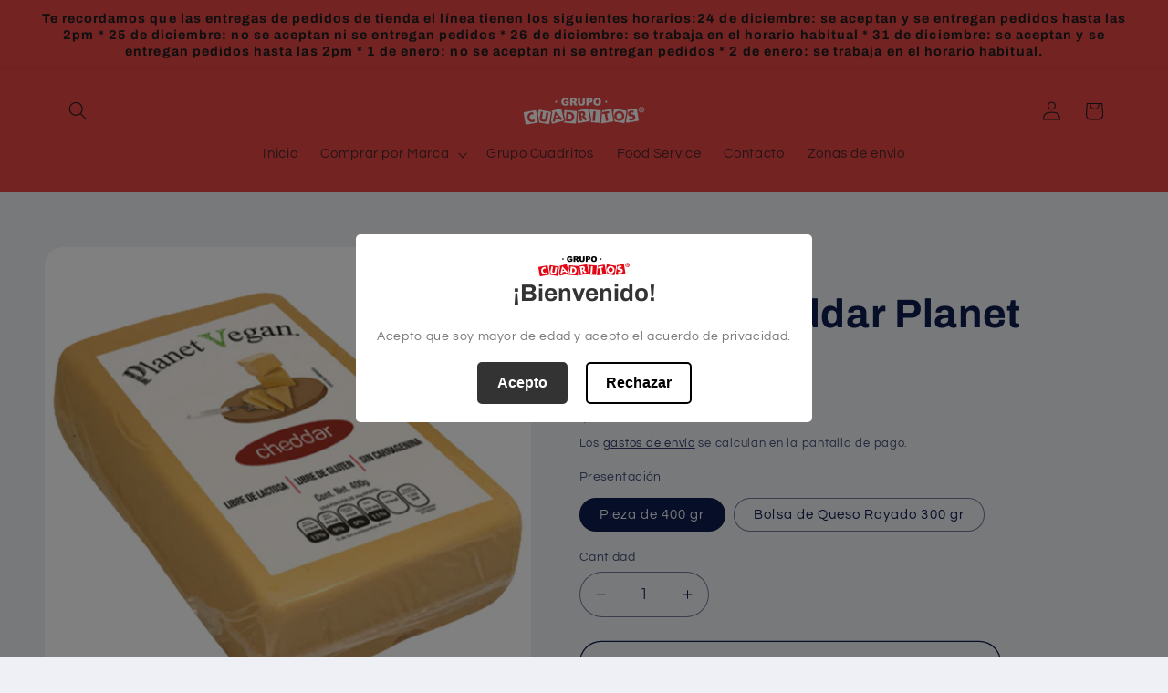

--- FILE ---
content_type: text/html; charset=utf-8
request_url: https://tiendacuadritos.com/products/queso-cheddar
body_size: 25649
content:
<!doctype html>
<html class="js" lang="es">
  <head>
    <meta charset="utf-8">
    <meta http-equiv="X-UA-Compatible" content="IE=edge">
    <meta name="viewport" content="width=device-width,initial-scale=1">
    <meta name="theme-color" content="">
    <link rel="canonical" href="https://tiendacuadritos.com/products/queso-cheddar"><link rel="preconnect" href="https://fonts.shopifycdn.com" crossorigin><title>
      Queso Cheddar Planet Vegan
 &ndash; Grupo Cuadritos</title>

    
      <meta name="description" content="Condiciones de Almacenaje:A temperatura de refrigeración entre los 4 y 6 °C, en área limpia y seca.Vida de anaquel:60 días posteriores a su fecha de producción">
    

    

<meta property="og:site_name" content="Grupo Cuadritos">
<meta property="og:url" content="https://tiendacuadritos.com/products/queso-cheddar">
<meta property="og:title" content="Queso Cheddar Planet Vegan">
<meta property="og:type" content="product">
<meta property="og:description" content="Condiciones de Almacenaje:A temperatura de refrigeración entre los 4 y 6 °C, en área limpia y seca.Vida de anaquel:60 días posteriores a su fecha de producción"><meta property="og:image" content="http://tiendacuadritos.com/cdn/shop/products/PlanetVegan_Cheddar_400g.jpg?v=1591387994">
  <meta property="og:image:secure_url" content="https://tiendacuadritos.com/cdn/shop/products/PlanetVegan_Cheddar_400g.jpg?v=1591387994">
  <meta property="og:image:width" content="2048">
  <meta property="og:image:height" content="2048"><meta property="og:price:amount" content="51.00">
  <meta property="og:price:currency" content="MXN"><meta name="twitter:card" content="summary_large_image">
<meta name="twitter:title" content="Queso Cheddar Planet Vegan">
<meta name="twitter:description" content="Condiciones de Almacenaje:A temperatura de refrigeración entre los 4 y 6 °C, en área limpia y seca.Vida de anaquel:60 días posteriores a su fecha de producción">


    <script src="//tiendacuadritos.com/cdn/shop/t/8/assets/constants.js?v=132983761750457495441750434896" defer="defer"></script>
    <script src="//tiendacuadritos.com/cdn/shop/t/8/assets/pubsub.js?v=25310214064522200911750434897" defer="defer"></script>
    <script src="//tiendacuadritos.com/cdn/shop/t/8/assets/global.js?v=184345515105158409801750434896" defer="defer"></script>
    <script src="//tiendacuadritos.com/cdn/shop/t/8/assets/details-disclosure.js?v=13653116266235556501750434896" defer="defer"></script>
    <script src="//tiendacuadritos.com/cdn/shop/t/8/assets/details-modal.js?v=25581673532751508451750434896" defer="defer"></script>
    <script src="//tiendacuadritos.com/cdn/shop/t/8/assets/search-form.js?v=133129549252120666541750434897" defer="defer"></script><script src="//tiendacuadritos.com/cdn/shop/t/8/assets/animations.js?v=88693664871331136111750434895" defer="defer"></script><script>window.performance && window.performance.mark && window.performance.mark('shopify.content_for_header.start');</script><meta name="google-site-verification" content="eOEhyh0CB8Bc4UkCpH9B4o1n8haVZDFpfkKmcCt2KFM">
<meta id="shopify-digital-wallet" name="shopify-digital-wallet" content="/27104182341/digital_wallets/dialog">
<link rel="alternate" type="application/json+oembed" href="https://tiendacuadritos.com/products/queso-cheddar.oembed">
<script async="async" src="/checkouts/internal/preloads.js?locale=es-MX"></script>
<script id="shopify-features" type="application/json">{"accessToken":"47374fae65bd91323264bbf717802669","betas":["rich-media-storefront-analytics"],"domain":"tiendacuadritos.com","predictiveSearch":true,"shopId":27104182341,"locale":"es"}</script>
<script>var Shopify = Shopify || {};
Shopify.shop = "cuadritosmx.myshopify.com";
Shopify.locale = "es";
Shopify.currency = {"active":"MXN","rate":"1.0"};
Shopify.country = "MX";
Shopify.theme = {"name":"Refresh","id":137850060869,"schema_name":"Refresh","schema_version":"15.3.0","theme_store_id":1567,"role":"main"};
Shopify.theme.handle = "null";
Shopify.theme.style = {"id":null,"handle":null};
Shopify.cdnHost = "tiendacuadritos.com/cdn";
Shopify.routes = Shopify.routes || {};
Shopify.routes.root = "/";</script>
<script type="module">!function(o){(o.Shopify=o.Shopify||{}).modules=!0}(window);</script>
<script>!function(o){function n(){var o=[];function n(){o.push(Array.prototype.slice.apply(arguments))}return n.q=o,n}var t=o.Shopify=o.Shopify||{};t.loadFeatures=n(),t.autoloadFeatures=n()}(window);</script>
<script id="shop-js-analytics" type="application/json">{"pageType":"product"}</script>
<script defer="defer" async type="module" src="//tiendacuadritos.com/cdn/shopifycloud/shop-js/modules/v2/client.init-shop-cart-sync_2Gr3Q33f.es.esm.js"></script>
<script defer="defer" async type="module" src="//tiendacuadritos.com/cdn/shopifycloud/shop-js/modules/v2/chunk.common_noJfOIa7.esm.js"></script>
<script defer="defer" async type="module" src="//tiendacuadritos.com/cdn/shopifycloud/shop-js/modules/v2/chunk.modal_Deo2FJQo.esm.js"></script>
<script type="module">
  await import("//tiendacuadritos.com/cdn/shopifycloud/shop-js/modules/v2/client.init-shop-cart-sync_2Gr3Q33f.es.esm.js");
await import("//tiendacuadritos.com/cdn/shopifycloud/shop-js/modules/v2/chunk.common_noJfOIa7.esm.js");
await import("//tiendacuadritos.com/cdn/shopifycloud/shop-js/modules/v2/chunk.modal_Deo2FJQo.esm.js");

  window.Shopify.SignInWithShop?.initShopCartSync?.({"fedCMEnabled":true,"windoidEnabled":true});

</script>
<script>(function() {
  var isLoaded = false;
  function asyncLoad() {
    if (isLoaded) return;
    isLoaded = true;
    var urls = ["https:\/\/s3.amazonaws.com\/conektaapi\/v1.0.0\/js\/conekta_shopify.js?shop=cuadritosmx.myshopify.com","https:\/\/age-verification.hulkapps.com\/hulk_age_verifier.js?shop=cuadritosmx.myshopify.com","https:\/\/formbuilder.hulkapps.com\/skeletopapp.js?shop=cuadritosmx.myshopify.com","https:\/\/api.omegatheme.com\/facebook-chat\/\/facebook-chat.js?v=1592924713\u0026shop=cuadritosmx.myshopify.com","https:\/\/cdn.hextom.com\/js\/freeshippingbar.js?shop=cuadritosmx.myshopify.com"];
    for (var i = 0; i < urls.length; i++) {
      var s = document.createElement('script');
      s.type = 'text/javascript';
      s.async = true;
      s.src = urls[i];
      var x = document.getElementsByTagName('script')[0];
      x.parentNode.insertBefore(s, x);
    }
  };
  if(window.attachEvent) {
    window.attachEvent('onload', asyncLoad);
  } else {
    window.addEventListener('load', asyncLoad, false);
  }
})();</script>
<script id="__st">var __st={"a":27104182341,"offset":-21600,"reqid":"a03e8362-8061-42d5-96c5-21c10c3fda58-1769327631","pageurl":"tiendacuadritos.com\/products\/queso-cheddar","u":"dcc1c3a5e269","p":"product","rtyp":"product","rid":4409637732421};</script>
<script>window.ShopifyPaypalV4VisibilityTracking = true;</script>
<script id="captcha-bootstrap">!function(){'use strict';const t='contact',e='account',n='new_comment',o=[[t,t],['blogs',n],['comments',n],[t,'customer']],c=[[e,'customer_login'],[e,'guest_login'],[e,'recover_customer_password'],[e,'create_customer']],r=t=>t.map((([t,e])=>`form[action*='/${t}']:not([data-nocaptcha='true']) input[name='form_type'][value='${e}']`)).join(','),a=t=>()=>t?[...document.querySelectorAll(t)].map((t=>t.form)):[];function s(){const t=[...o],e=r(t);return a(e)}const i='password',u='form_key',d=['recaptcha-v3-token','g-recaptcha-response','h-captcha-response',i],f=()=>{try{return window.sessionStorage}catch{return}},m='__shopify_v',_=t=>t.elements[u];function p(t,e,n=!1){try{const o=window.sessionStorage,c=JSON.parse(o.getItem(e)),{data:r}=function(t){const{data:e,action:n}=t;return t[m]||n?{data:e,action:n}:{data:t,action:n}}(c);for(const[e,n]of Object.entries(r))t.elements[e]&&(t.elements[e].value=n);n&&o.removeItem(e)}catch(o){console.error('form repopulation failed',{error:o})}}const l='form_type',E='cptcha';function T(t){t.dataset[E]=!0}const w=window,h=w.document,L='Shopify',v='ce_forms',y='captcha';let A=!1;((t,e)=>{const n=(g='f06e6c50-85a8-45c8-87d0-21a2b65856fe',I='https://cdn.shopify.com/shopifycloud/storefront-forms-hcaptcha/ce_storefront_forms_captcha_hcaptcha.v1.5.2.iife.js',D={infoText:'Protegido por hCaptcha',privacyText:'Privacidad',termsText:'Términos'},(t,e,n)=>{const o=w[L][v],c=o.bindForm;if(c)return c(t,g,e,D).then(n);var r;o.q.push([[t,g,e,D],n]),r=I,A||(h.body.append(Object.assign(h.createElement('script'),{id:'captcha-provider',async:!0,src:r})),A=!0)});var g,I,D;w[L]=w[L]||{},w[L][v]=w[L][v]||{},w[L][v].q=[],w[L][y]=w[L][y]||{},w[L][y].protect=function(t,e){n(t,void 0,e),T(t)},Object.freeze(w[L][y]),function(t,e,n,w,h,L){const[v,y,A,g]=function(t,e,n){const i=e?o:[],u=t?c:[],d=[...i,...u],f=r(d),m=r(i),_=r(d.filter((([t,e])=>n.includes(e))));return[a(f),a(m),a(_),s()]}(w,h,L),I=t=>{const e=t.target;return e instanceof HTMLFormElement?e:e&&e.form},D=t=>v().includes(t);t.addEventListener('submit',(t=>{const e=I(t);if(!e)return;const n=D(e)&&!e.dataset.hcaptchaBound&&!e.dataset.recaptchaBound,o=_(e),c=g().includes(e)&&(!o||!o.value);(n||c)&&t.preventDefault(),c&&!n&&(function(t){try{if(!f())return;!function(t){const e=f();if(!e)return;const n=_(t);if(!n)return;const o=n.value;o&&e.removeItem(o)}(t);const e=Array.from(Array(32),(()=>Math.random().toString(36)[2])).join('');!function(t,e){_(t)||t.append(Object.assign(document.createElement('input'),{type:'hidden',name:u})),t.elements[u].value=e}(t,e),function(t,e){const n=f();if(!n)return;const o=[...t.querySelectorAll(`input[type='${i}']`)].map((({name:t})=>t)),c=[...d,...o],r={};for(const[a,s]of new FormData(t).entries())c.includes(a)||(r[a]=s);n.setItem(e,JSON.stringify({[m]:1,action:t.action,data:r}))}(t,e)}catch(e){console.error('failed to persist form',e)}}(e),e.submit())}));const S=(t,e)=>{t&&!t.dataset[E]&&(n(t,e.some((e=>e===t))),T(t))};for(const o of['focusin','change'])t.addEventListener(o,(t=>{const e=I(t);D(e)&&S(e,y())}));const B=e.get('form_key'),M=e.get(l),P=B&&M;t.addEventListener('DOMContentLoaded',(()=>{const t=y();if(P)for(const e of t)e.elements[l].value===M&&p(e,B);[...new Set([...A(),...v().filter((t=>'true'===t.dataset.shopifyCaptcha))])].forEach((e=>S(e,t)))}))}(h,new URLSearchParams(w.location.search),n,t,e,['guest_login'])})(!0,!0)}();</script>
<script integrity="sha256-4kQ18oKyAcykRKYeNunJcIwy7WH5gtpwJnB7kiuLZ1E=" data-source-attribution="shopify.loadfeatures" defer="defer" src="//tiendacuadritos.com/cdn/shopifycloud/storefront/assets/storefront/load_feature-a0a9edcb.js" crossorigin="anonymous"></script>
<script data-source-attribution="shopify.dynamic_checkout.dynamic.init">var Shopify=Shopify||{};Shopify.PaymentButton=Shopify.PaymentButton||{isStorefrontPortableWallets:!0,init:function(){window.Shopify.PaymentButton.init=function(){};var t=document.createElement("script");t.src="https://tiendacuadritos.com/cdn/shopifycloud/portable-wallets/latest/portable-wallets.es.js",t.type="module",document.head.appendChild(t)}};
</script>
<script data-source-attribution="shopify.dynamic_checkout.buyer_consent">
  function portableWalletsHideBuyerConsent(e){var t=document.getElementById("shopify-buyer-consent"),n=document.getElementById("shopify-subscription-policy-button");t&&n&&(t.classList.add("hidden"),t.setAttribute("aria-hidden","true"),n.removeEventListener("click",e))}function portableWalletsShowBuyerConsent(e){var t=document.getElementById("shopify-buyer-consent"),n=document.getElementById("shopify-subscription-policy-button");t&&n&&(t.classList.remove("hidden"),t.removeAttribute("aria-hidden"),n.addEventListener("click",e))}window.Shopify?.PaymentButton&&(window.Shopify.PaymentButton.hideBuyerConsent=portableWalletsHideBuyerConsent,window.Shopify.PaymentButton.showBuyerConsent=portableWalletsShowBuyerConsent);
</script>
<script>
  function portableWalletsCleanup(e){e&&e.src&&console.error("Failed to load portable wallets script "+e.src);var t=document.querySelectorAll("shopify-accelerated-checkout .shopify-payment-button__skeleton, shopify-accelerated-checkout-cart .wallet-cart-button__skeleton"),e=document.getElementById("shopify-buyer-consent");for(let e=0;e<t.length;e++)t[e].remove();e&&e.remove()}function portableWalletsNotLoadedAsModule(e){e instanceof ErrorEvent&&"string"==typeof e.message&&e.message.includes("import.meta")&&"string"==typeof e.filename&&e.filename.includes("portable-wallets")&&(window.removeEventListener("error",portableWalletsNotLoadedAsModule),window.Shopify.PaymentButton.failedToLoad=e,"loading"===document.readyState?document.addEventListener("DOMContentLoaded",window.Shopify.PaymentButton.init):window.Shopify.PaymentButton.init())}window.addEventListener("error",portableWalletsNotLoadedAsModule);
</script>

<script type="module" src="https://tiendacuadritos.com/cdn/shopifycloud/portable-wallets/latest/portable-wallets.es.js" onError="portableWalletsCleanup(this)" crossorigin="anonymous"></script>
<script nomodule>
  document.addEventListener("DOMContentLoaded", portableWalletsCleanup);
</script>

<link id="shopify-accelerated-checkout-styles" rel="stylesheet" media="screen" href="https://tiendacuadritos.com/cdn/shopifycloud/portable-wallets/latest/accelerated-checkout-backwards-compat.css" crossorigin="anonymous">
<style id="shopify-accelerated-checkout-cart">
        #shopify-buyer-consent {
  margin-top: 1em;
  display: inline-block;
  width: 100%;
}

#shopify-buyer-consent.hidden {
  display: none;
}

#shopify-subscription-policy-button {
  background: none;
  border: none;
  padding: 0;
  text-decoration: underline;
  font-size: inherit;
  cursor: pointer;
}

#shopify-subscription-policy-button::before {
  box-shadow: none;
}

      </style>
<script id="sections-script" data-sections="header" defer="defer" src="//tiendacuadritos.com/cdn/shop/t/8/compiled_assets/scripts.js?v=549"></script>
<script>window.performance && window.performance.mark && window.performance.mark('shopify.content_for_header.end');</script>


    <style data-shopify>
      @font-face {
  font-family: Questrial;
  font-weight: 400;
  font-style: normal;
  font-display: swap;
  src: url("//tiendacuadritos.com/cdn/fonts/questrial/questrial_n4.66abac5d8209a647b4bf8089b0451928ef144c07.woff2") format("woff2"),
       url("//tiendacuadritos.com/cdn/fonts/questrial/questrial_n4.e86c53e77682db9bf4b0ee2dd71f214dc16adda4.woff") format("woff");
}

      
      
      
      @font-face {
  font-family: Archivo;
  font-weight: 700;
  font-style: normal;
  font-display: swap;
  src: url("//tiendacuadritos.com/cdn/fonts/archivo/archivo_n7.651b020b3543640c100112be6f1c1b8e816c7f13.woff2") format("woff2"),
       url("//tiendacuadritos.com/cdn/fonts/archivo/archivo_n7.7e9106d320e6594976a7dcb57957f3e712e83c96.woff") format("woff");
}


      
        :root,
        .color-scheme-1 {
          --color-background: 239,240,245;
        
          --gradient-background: #eff0f5;
        

        

        --color-foreground: 14,27,77;
        --color-background-contrast: 161,166,196;
        --color-shadow: 14,27,77;
        --color-button: 71,112,219;
        --color-button-text: 239,240,245;
        --color-secondary-button: 239,240,245;
        --color-secondary-button-text: 14,27,77;
        --color-link: 14,27,77;
        --color-badge-foreground: 14,27,77;
        --color-badge-background: 239,240,245;
        --color-badge-border: 14,27,77;
        --payment-terms-background-color: rgb(239 240 245);
      }
      
        
        .color-scheme-2 {
          --color-background: 255,255,255;
        
          --gradient-background: #ffffff;
        

        

        --color-foreground: 14,27,77;
        --color-background-contrast: 191,191,191;
        --color-shadow: 14,27,77;
        --color-button: 14,27,77;
        --color-button-text: 255,255,255;
        --color-secondary-button: 255,255,255;
        --color-secondary-button-text: 14,27,77;
        --color-link: 14,27,77;
        --color-badge-foreground: 14,27,77;
        --color-badge-background: 255,255,255;
        --color-badge-border: 14,27,77;
        --payment-terms-background-color: rgb(255 255 255);
      }
      
        
        .color-scheme-3 {
          --color-background: 14,27,77;
        
          --gradient-background: #0e1b4d;
        

        

        --color-foreground: 255,255,255;
        --color-background-contrast: 18,35,99;
        --color-shadow: 14,27,77;
        --color-button: 255,255,255;
        --color-button-text: 14,27,77;
        --color-secondary-button: 14,27,77;
        --color-secondary-button-text: 255,255,255;
        --color-link: 255,255,255;
        --color-badge-foreground: 255,255,255;
        --color-badge-background: 14,27,77;
        --color-badge-border: 255,255,255;
        --payment-terms-background-color: rgb(14 27 77);
      }
      
        
        .color-scheme-4 {
          --color-background: 71,112,219;
        
          --gradient-background: #4770db;
        

        

        --color-foreground: 255,255,255;
        --color-background-contrast: 27,57,136;
        --color-shadow: 14,27,77;
        --color-button: 255,255,255;
        --color-button-text: 71,112,219;
        --color-secondary-button: 71,112,219;
        --color-secondary-button-text: 255,255,255;
        --color-link: 255,255,255;
        --color-badge-foreground: 255,255,255;
        --color-badge-background: 71,112,219;
        --color-badge-border: 255,255,255;
        --payment-terms-background-color: rgb(71 112 219);
      }
      
        
        .color-scheme-5 {
          --color-background: 234,69,69;
        
          --gradient-background: #ea4545;
        

        

        --color-foreground: 255,255,255;
        --color-background-contrast: 158,18,18;
        --color-shadow: 14,27,77;
        --color-button: 255,255,255;
        --color-button-text: 227,36,2;
        --color-secondary-button: 234,69,69;
        --color-secondary-button-text: 255,255,255;
        --color-link: 255,255,255;
        --color-badge-foreground: 255,255,255;
        --color-badge-background: 234,69,69;
        --color-badge-border: 255,255,255;
        --payment-terms-background-color: rgb(234 69 69);
      }
      
        
        .color-scheme-b184fd4c-f9d5-4221-bbdc-4af55e677b77 {
          --color-background: 255,255,255;
        
          --gradient-background: #ffffff;
        

        

        --color-foreground: 101,101,101;
        --color-background-contrast: 191,191,191;
        --color-shadow: 206,33,1;
        --color-button: 246,141,141;
        --color-button-text: 255,255,255;
        --color-secondary-button: 255,255,255;
        --color-secondary-button-text: 206,33,1;
        --color-link: 206,33,1;
        --color-badge-foreground: 101,101,101;
        --color-badge-background: 255,255,255;
        --color-badge-border: 101,101,101;
        --payment-terms-background-color: rgb(255 255 255);
      }
      
        
        .color-scheme-afe88883-9eec-4d6f-bdf0-be780f8c3272 {
          --color-background: 255,241,241;
        
          --gradient-background: #fff1f1;
        

        

        --color-foreground: 241,87,87;
        --color-background-contrast: 255,114,114;
        --color-shadow: 206,33,1;
        --color-button: 206,33,1;
        --color-button-text: 255,241,241;
        --color-secondary-button: 255,241,241;
        --color-secondary-button-text: 206,33,1;
        --color-link: 206,33,1;
        --color-badge-foreground: 241,87,87;
        --color-badge-background: 255,241,241;
        --color-badge-border: 241,87,87;
        --payment-terms-background-color: rgb(255 241 241);
      }
      
        
        .color-scheme-684447d3-efe8-489a-b739-174e23331759 {
          --color-background: 230,69,69;
        
          --gradient-background: #e64545;
        

        

        --color-foreground: 30,30,30;
        --color-background-contrast: 151,20,20;
        --color-shadow: 30,30,30;
        --color-button: 252,181,181;
        --color-button-text: 0,0,0;
        --color-secondary-button: 230,69,69;
        --color-secondary-button-text: 14,27,77;
        --color-link: 14,27,77;
        --color-badge-foreground: 30,30,30;
        --color-badge-background: 230,69,69;
        --color-badge-border: 30,30,30;
        --payment-terms-background-color: rgb(230 69 69);
      }
      

      body, .color-scheme-1, .color-scheme-2, .color-scheme-3, .color-scheme-4, .color-scheme-5, .color-scheme-b184fd4c-f9d5-4221-bbdc-4af55e677b77, .color-scheme-afe88883-9eec-4d6f-bdf0-be780f8c3272, .color-scheme-684447d3-efe8-489a-b739-174e23331759 {
        color: rgba(var(--color-foreground), 0.75);
        background-color: rgb(var(--color-background));
      }

      :root {
        --font-body-family: Questrial, sans-serif;
        --font-body-style: normal;
        --font-body-weight: 400;
        --font-body-weight-bold: 700;

        --font-heading-family: Archivo, sans-serif;
        --font-heading-style: normal;
        --font-heading-weight: 700;

        --font-body-scale: 1.05;
        --font-heading-scale: 1.0476190476190477;

        --media-padding: px;
        --media-border-opacity: 0.1;
        --media-border-width: 0px;
        --media-radius: 20px;
        --media-shadow-opacity: 0.0;
        --media-shadow-horizontal-offset: 0px;
        --media-shadow-vertical-offset: 4px;
        --media-shadow-blur-radius: 5px;
        --media-shadow-visible: 0;

        --page-width: 120rem;
        --page-width-margin: 0rem;

        --product-card-image-padding: 1.6rem;
        --product-card-corner-radius: 1.8rem;
        --product-card-text-alignment: left;
        --product-card-border-width: 0.1rem;
        --product-card-border-opacity: 1.0;
        --product-card-shadow-opacity: 0.0;
        --product-card-shadow-visible: 0;
        --product-card-shadow-horizontal-offset: 0.0rem;
        --product-card-shadow-vertical-offset: 0.4rem;
        --product-card-shadow-blur-radius: 0.5rem;

        --collection-card-image-padding: 1.6rem;
        --collection-card-corner-radius: 1.8rem;
        --collection-card-text-alignment: left;
        --collection-card-border-width: 0.1rem;
        --collection-card-border-opacity: 1.0;
        --collection-card-shadow-opacity: 0.0;
        --collection-card-shadow-visible: 0;
        --collection-card-shadow-horizontal-offset: 0.0rem;
        --collection-card-shadow-vertical-offset: 0.4rem;
        --collection-card-shadow-blur-radius: 0.5rem;

        --blog-card-image-padding: 1.6rem;
        --blog-card-corner-radius: 1.8rem;
        --blog-card-text-alignment: left;
        --blog-card-border-width: 0.1rem;
        --blog-card-border-opacity: 1.0;
        --blog-card-shadow-opacity: 0.0;
        --blog-card-shadow-visible: 0;
        --blog-card-shadow-horizontal-offset: 0.0rem;
        --blog-card-shadow-vertical-offset: 0.4rem;
        --blog-card-shadow-blur-radius: 0.5rem;

        --badge-corner-radius: 0.0rem;

        --popup-border-width: 1px;
        --popup-border-opacity: 0.1;
        --popup-corner-radius: 18px;
        --popup-shadow-opacity: 0.0;
        --popup-shadow-horizontal-offset: 0px;
        --popup-shadow-vertical-offset: 4px;
        --popup-shadow-blur-radius: 5px;

        --drawer-border-width: 0px;
        --drawer-border-opacity: 0.1;
        --drawer-shadow-opacity: 0.0;
        --drawer-shadow-horizontal-offset: 0px;
        --drawer-shadow-vertical-offset: 4px;
        --drawer-shadow-blur-radius: 5px;

        --spacing-sections-desktop: 0px;
        --spacing-sections-mobile: 0px;

        --grid-desktop-vertical-spacing: 28px;
        --grid-desktop-horizontal-spacing: 28px;
        --grid-mobile-vertical-spacing: 14px;
        --grid-mobile-horizontal-spacing: 14px;

        --text-boxes-border-opacity: 0.1;
        --text-boxes-border-width: 0px;
        --text-boxes-radius: 20px;
        --text-boxes-shadow-opacity: 0.0;
        --text-boxes-shadow-visible: 0;
        --text-boxes-shadow-horizontal-offset: 0px;
        --text-boxes-shadow-vertical-offset: 4px;
        --text-boxes-shadow-blur-radius: 5px;

        --buttons-radius: 40px;
        --buttons-radius-outset: 41px;
        --buttons-border-width: 1px;
        --buttons-border-opacity: 1.0;
        --buttons-shadow-opacity: 0.0;
        --buttons-shadow-visible: 0;
        --buttons-shadow-horizontal-offset: 0px;
        --buttons-shadow-vertical-offset: 4px;
        --buttons-shadow-blur-radius: 5px;
        --buttons-border-offset: 0.3px;

        --inputs-radius: 26px;
        --inputs-border-width: 1px;
        --inputs-border-opacity: 0.55;
        --inputs-shadow-opacity: 0.0;
        --inputs-shadow-horizontal-offset: 0px;
        --inputs-margin-offset: 0px;
        --inputs-shadow-vertical-offset: 4px;
        --inputs-shadow-blur-radius: 5px;
        --inputs-radius-outset: 27px;

        --variant-pills-radius: 40px;
        --variant-pills-border-width: 1px;
        --variant-pills-border-opacity: 0.55;
        --variant-pills-shadow-opacity: 0.0;
        --variant-pills-shadow-horizontal-offset: 0px;
        --variant-pills-shadow-vertical-offset: 4px;
        --variant-pills-shadow-blur-radius: 5px;
      }

      *,
      *::before,
      *::after {
        box-sizing: inherit;
      }

      html {
        box-sizing: border-box;
        font-size: calc(var(--font-body-scale) * 62.5%);
        height: 100%;
      }

      body {
        display: grid;
        grid-template-rows: auto auto 1fr auto;
        grid-template-columns: 100%;
        min-height: 100%;
        margin: 0;
        font-size: 1.5rem;
        letter-spacing: 0.06rem;
        line-height: calc(1 + 0.8 / var(--font-body-scale));
        font-family: var(--font-body-family);
        font-style: var(--font-body-style);
        font-weight: var(--font-body-weight);
      }

      @media screen and (min-width: 750px) {
        body {
          font-size: 1.6rem;
        }
      }
    </style>

    <link href="//tiendacuadritos.com/cdn/shop/t/8/assets/base.css?v=159841507637079171801750434895" rel="stylesheet" type="text/css" media="all" />
    <link rel="stylesheet" href="//tiendacuadritos.com/cdn/shop/t/8/assets/component-cart-items.css?v=123238115697927560811750434895" media="print" onload="this.media='all'"><link href="//tiendacuadritos.com/cdn/shop/t/8/assets/component-cart-drawer.css?v=112801333748515159671750434895" rel="stylesheet" type="text/css" media="all" />
      <link href="//tiendacuadritos.com/cdn/shop/t/8/assets/component-cart.css?v=164708765130180853531750434895" rel="stylesheet" type="text/css" media="all" />
      <link href="//tiendacuadritos.com/cdn/shop/t/8/assets/component-totals.css?v=15906652033866631521750434896" rel="stylesheet" type="text/css" media="all" />
      <link href="//tiendacuadritos.com/cdn/shop/t/8/assets/component-price.css?v=70172745017360139101750434896" rel="stylesheet" type="text/css" media="all" />
      <link href="//tiendacuadritos.com/cdn/shop/t/8/assets/component-discounts.css?v=152760482443307489271750434895" rel="stylesheet" type="text/css" media="all" />

      <link rel="preload" as="font" href="//tiendacuadritos.com/cdn/fonts/questrial/questrial_n4.66abac5d8209a647b4bf8089b0451928ef144c07.woff2" type="font/woff2" crossorigin>
      

      <link rel="preload" as="font" href="//tiendacuadritos.com/cdn/fonts/archivo/archivo_n7.651b020b3543640c100112be6f1c1b8e816c7f13.woff2" type="font/woff2" crossorigin>
      
<link
        rel="stylesheet"
        href="//tiendacuadritos.com/cdn/shop/t/8/assets/component-predictive-search.css?v=118923337488134913561750434896"
        media="print"
        onload="this.media='all'"
      ><script>
      if (Shopify.designMode) {
        document.documentElement.classList.add('shopify-design-mode');
      }
    </script>
  <link href="https://monorail-edge.shopifysvc.com" rel="dns-prefetch">
<script>(function(){if ("sendBeacon" in navigator && "performance" in window) {try {var session_token_from_headers = performance.getEntriesByType('navigation')[0].serverTiming.find(x => x.name == '_s').description;} catch {var session_token_from_headers = undefined;}var session_cookie_matches = document.cookie.match(/_shopify_s=([^;]*)/);var session_token_from_cookie = session_cookie_matches && session_cookie_matches.length === 2 ? session_cookie_matches[1] : "";var session_token = session_token_from_headers || session_token_from_cookie || "";function handle_abandonment_event(e) {var entries = performance.getEntries().filter(function(entry) {return /monorail-edge.shopifysvc.com/.test(entry.name);});if (!window.abandonment_tracked && entries.length === 0) {window.abandonment_tracked = true;var currentMs = Date.now();var navigation_start = performance.timing.navigationStart;var payload = {shop_id: 27104182341,url: window.location.href,navigation_start,duration: currentMs - navigation_start,session_token,page_type: "product"};window.navigator.sendBeacon("https://monorail-edge.shopifysvc.com/v1/produce", JSON.stringify({schema_id: "online_store_buyer_site_abandonment/1.1",payload: payload,metadata: {event_created_at_ms: currentMs,event_sent_at_ms: currentMs}}));}}window.addEventListener('pagehide', handle_abandonment_event);}}());</script>
<script id="web-pixels-manager-setup">(function e(e,d,r,n,o){if(void 0===o&&(o={}),!Boolean(null===(a=null===(i=window.Shopify)||void 0===i?void 0:i.analytics)||void 0===a?void 0:a.replayQueue)){var i,a;window.Shopify=window.Shopify||{};var t=window.Shopify;t.analytics=t.analytics||{};var s=t.analytics;s.replayQueue=[],s.publish=function(e,d,r){return s.replayQueue.push([e,d,r]),!0};try{self.performance.mark("wpm:start")}catch(e){}var l=function(){var e={modern:/Edge?\/(1{2}[4-9]|1[2-9]\d|[2-9]\d{2}|\d{4,})\.\d+(\.\d+|)|Firefox\/(1{2}[4-9]|1[2-9]\d|[2-9]\d{2}|\d{4,})\.\d+(\.\d+|)|Chrom(ium|e)\/(9{2}|\d{3,})\.\d+(\.\d+|)|(Maci|X1{2}).+ Version\/(15\.\d+|(1[6-9]|[2-9]\d|\d{3,})\.\d+)([,.]\d+|)( \(\w+\)|)( Mobile\/\w+|) Safari\/|Chrome.+OPR\/(9{2}|\d{3,})\.\d+\.\d+|(CPU[ +]OS|iPhone[ +]OS|CPU[ +]iPhone|CPU IPhone OS|CPU iPad OS)[ +]+(15[._]\d+|(1[6-9]|[2-9]\d|\d{3,})[._]\d+)([._]\d+|)|Android:?[ /-](13[3-9]|1[4-9]\d|[2-9]\d{2}|\d{4,})(\.\d+|)(\.\d+|)|Android.+Firefox\/(13[5-9]|1[4-9]\d|[2-9]\d{2}|\d{4,})\.\d+(\.\d+|)|Android.+Chrom(ium|e)\/(13[3-9]|1[4-9]\d|[2-9]\d{2}|\d{4,})\.\d+(\.\d+|)|SamsungBrowser\/([2-9]\d|\d{3,})\.\d+/,legacy:/Edge?\/(1[6-9]|[2-9]\d|\d{3,})\.\d+(\.\d+|)|Firefox\/(5[4-9]|[6-9]\d|\d{3,})\.\d+(\.\d+|)|Chrom(ium|e)\/(5[1-9]|[6-9]\d|\d{3,})\.\d+(\.\d+|)([\d.]+$|.*Safari\/(?![\d.]+ Edge\/[\d.]+$))|(Maci|X1{2}).+ Version\/(10\.\d+|(1[1-9]|[2-9]\d|\d{3,})\.\d+)([,.]\d+|)( \(\w+\)|)( Mobile\/\w+|) Safari\/|Chrome.+OPR\/(3[89]|[4-9]\d|\d{3,})\.\d+\.\d+|(CPU[ +]OS|iPhone[ +]OS|CPU[ +]iPhone|CPU IPhone OS|CPU iPad OS)[ +]+(10[._]\d+|(1[1-9]|[2-9]\d|\d{3,})[._]\d+)([._]\d+|)|Android:?[ /-](13[3-9]|1[4-9]\d|[2-9]\d{2}|\d{4,})(\.\d+|)(\.\d+|)|Mobile Safari.+OPR\/([89]\d|\d{3,})\.\d+\.\d+|Android.+Firefox\/(13[5-9]|1[4-9]\d|[2-9]\d{2}|\d{4,})\.\d+(\.\d+|)|Android.+Chrom(ium|e)\/(13[3-9]|1[4-9]\d|[2-9]\d{2}|\d{4,})\.\d+(\.\d+|)|Android.+(UC? ?Browser|UCWEB|U3)[ /]?(15\.([5-9]|\d{2,})|(1[6-9]|[2-9]\d|\d{3,})\.\d+)\.\d+|SamsungBrowser\/(5\.\d+|([6-9]|\d{2,})\.\d+)|Android.+MQ{2}Browser\/(14(\.(9|\d{2,})|)|(1[5-9]|[2-9]\d|\d{3,})(\.\d+|))(\.\d+|)|K[Aa][Ii]OS\/(3\.\d+|([4-9]|\d{2,})\.\d+)(\.\d+|)/},d=e.modern,r=e.legacy,n=navigator.userAgent;return n.match(d)?"modern":n.match(r)?"legacy":"unknown"}(),u="modern"===l?"modern":"legacy",c=(null!=n?n:{modern:"",legacy:""})[u],f=function(e){return[e.baseUrl,"/wpm","/b",e.hashVersion,"modern"===e.buildTarget?"m":"l",".js"].join("")}({baseUrl:d,hashVersion:r,buildTarget:u}),m=function(e){var d=e.version,r=e.bundleTarget,n=e.surface,o=e.pageUrl,i=e.monorailEndpoint;return{emit:function(e){var a=e.status,t=e.errorMsg,s=(new Date).getTime(),l=JSON.stringify({metadata:{event_sent_at_ms:s},events:[{schema_id:"web_pixels_manager_load/3.1",payload:{version:d,bundle_target:r,page_url:o,status:a,surface:n,error_msg:t},metadata:{event_created_at_ms:s}}]});if(!i)return console&&console.warn&&console.warn("[Web Pixels Manager] No Monorail endpoint provided, skipping logging."),!1;try{return self.navigator.sendBeacon.bind(self.navigator)(i,l)}catch(e){}var u=new XMLHttpRequest;try{return u.open("POST",i,!0),u.setRequestHeader("Content-Type","text/plain"),u.send(l),!0}catch(e){return console&&console.warn&&console.warn("[Web Pixels Manager] Got an unhandled error while logging to Monorail."),!1}}}}({version:r,bundleTarget:l,surface:e.surface,pageUrl:self.location.href,monorailEndpoint:e.monorailEndpoint});try{o.browserTarget=l,function(e){var d=e.src,r=e.async,n=void 0===r||r,o=e.onload,i=e.onerror,a=e.sri,t=e.scriptDataAttributes,s=void 0===t?{}:t,l=document.createElement("script"),u=document.querySelector("head"),c=document.querySelector("body");if(l.async=n,l.src=d,a&&(l.integrity=a,l.crossOrigin="anonymous"),s)for(var f in s)if(Object.prototype.hasOwnProperty.call(s,f))try{l.dataset[f]=s[f]}catch(e){}if(o&&l.addEventListener("load",o),i&&l.addEventListener("error",i),u)u.appendChild(l);else{if(!c)throw new Error("Did not find a head or body element to append the script");c.appendChild(l)}}({src:f,async:!0,onload:function(){if(!function(){var e,d;return Boolean(null===(d=null===(e=window.Shopify)||void 0===e?void 0:e.analytics)||void 0===d?void 0:d.initialized)}()){var d=window.webPixelsManager.init(e)||void 0;if(d){var r=window.Shopify.analytics;r.replayQueue.forEach((function(e){var r=e[0],n=e[1],o=e[2];d.publishCustomEvent(r,n,o)})),r.replayQueue=[],r.publish=d.publishCustomEvent,r.visitor=d.visitor,r.initialized=!0}}},onerror:function(){return m.emit({status:"failed",errorMsg:"".concat(f," has failed to load")})},sri:function(e){var d=/^sha384-[A-Za-z0-9+/=]+$/;return"string"==typeof e&&d.test(e)}(c)?c:"",scriptDataAttributes:o}),m.emit({status:"loading"})}catch(e){m.emit({status:"failed",errorMsg:(null==e?void 0:e.message)||"Unknown error"})}}})({shopId: 27104182341,storefrontBaseUrl: "https://tiendacuadritos.com",extensionsBaseUrl: "https://extensions.shopifycdn.com/cdn/shopifycloud/web-pixels-manager",monorailEndpoint: "https://monorail-edge.shopifysvc.com/unstable/produce_batch",surface: "storefront-renderer",enabledBetaFlags: ["2dca8a86"],webPixelsConfigList: [{"id":"132218949","configuration":"{\"pixel_id\":\"1524327101053179\",\"pixel_type\":\"facebook_pixel\",\"metaapp_system_user_token\":\"-\"}","eventPayloadVersion":"v1","runtimeContext":"OPEN","scriptVersion":"ca16bc87fe92b6042fbaa3acc2fbdaa6","type":"APP","apiClientId":2329312,"privacyPurposes":["ANALYTICS","MARKETING","SALE_OF_DATA"],"dataSharingAdjustments":{"protectedCustomerApprovalScopes":["read_customer_address","read_customer_email","read_customer_name","read_customer_personal_data","read_customer_phone"]}},{"id":"59834437","eventPayloadVersion":"v1","runtimeContext":"LAX","scriptVersion":"1","type":"CUSTOM","privacyPurposes":["MARKETING"],"name":"Meta pixel (migrated)"},{"id":"81756229","eventPayloadVersion":"v1","runtimeContext":"LAX","scriptVersion":"1","type":"CUSTOM","privacyPurposes":["ANALYTICS"],"name":"Google Analytics tag (migrated)"},{"id":"shopify-app-pixel","configuration":"{}","eventPayloadVersion":"v1","runtimeContext":"STRICT","scriptVersion":"0450","apiClientId":"shopify-pixel","type":"APP","privacyPurposes":["ANALYTICS","MARKETING"]},{"id":"shopify-custom-pixel","eventPayloadVersion":"v1","runtimeContext":"LAX","scriptVersion":"0450","apiClientId":"shopify-pixel","type":"CUSTOM","privacyPurposes":["ANALYTICS","MARKETING"]}],isMerchantRequest: false,initData: {"shop":{"name":"Grupo Cuadritos","paymentSettings":{"currencyCode":"MXN"},"myshopifyDomain":"cuadritosmx.myshopify.com","countryCode":"MX","storefrontUrl":"https:\/\/tiendacuadritos.com"},"customer":null,"cart":null,"checkout":null,"productVariants":[{"price":{"amount":57.0,"currencyCode":"MXN"},"product":{"title":"Queso Cheddar Planet Vegan","vendor":"Planet Vegan","id":"4409637732421","untranslatedTitle":"Queso Cheddar Planet Vegan","url":"\/products\/queso-cheddar","type":"Queso"},"id":"31477868462149","image":{"src":"\/\/tiendacuadritos.com\/cdn\/shop\/products\/PlanetVegan_Cheddar_400g.jpg?v=1591387994"},"sku":"QSCHNA0400GPVC","title":"Pieza de 400 gr","untranslatedTitle":"Pieza de 400 gr"},{"price":{"amount":51.0,"currencyCode":"MXN"},"product":{"title":"Queso Cheddar Planet Vegan","vendor":"Planet Vegan","id":"4409637732421","untranslatedTitle":"Queso Cheddar Planet Vegan","url":"\/products\/queso-cheddar","type":"Queso"},"id":"31477868494917","image":{"src":"\/\/tiendacuadritos.com\/cdn\/shop\/products\/PlanetVegan_Cheddar_300g.jpg?v=1591387994"},"sku":"QSCHRA0300GPVC","title":"Bolsa de Queso Rayado 300 gr","untranslatedTitle":"Bolsa de Queso Rayado 300 gr"}],"purchasingCompany":null},},"https://tiendacuadritos.com/cdn","fcfee988w5aeb613cpc8e4bc33m6693e112",{"modern":"","legacy":""},{"shopId":"27104182341","storefrontBaseUrl":"https:\/\/tiendacuadritos.com","extensionBaseUrl":"https:\/\/extensions.shopifycdn.com\/cdn\/shopifycloud\/web-pixels-manager","surface":"storefront-renderer","enabledBetaFlags":"[\"2dca8a86\"]","isMerchantRequest":"false","hashVersion":"fcfee988w5aeb613cpc8e4bc33m6693e112","publish":"custom","events":"[[\"page_viewed\",{}],[\"product_viewed\",{\"productVariant\":{\"price\":{\"amount\":57.0,\"currencyCode\":\"MXN\"},\"product\":{\"title\":\"Queso Cheddar Planet Vegan\",\"vendor\":\"Planet Vegan\",\"id\":\"4409637732421\",\"untranslatedTitle\":\"Queso Cheddar Planet Vegan\",\"url\":\"\/products\/queso-cheddar\",\"type\":\"Queso\"},\"id\":\"31477868462149\",\"image\":{\"src\":\"\/\/tiendacuadritos.com\/cdn\/shop\/products\/PlanetVegan_Cheddar_400g.jpg?v=1591387994\"},\"sku\":\"QSCHNA0400GPVC\",\"title\":\"Pieza de 400 gr\",\"untranslatedTitle\":\"Pieza de 400 gr\"}}]]"});</script><script>
  window.ShopifyAnalytics = window.ShopifyAnalytics || {};
  window.ShopifyAnalytics.meta = window.ShopifyAnalytics.meta || {};
  window.ShopifyAnalytics.meta.currency = 'MXN';
  var meta = {"product":{"id":4409637732421,"gid":"gid:\/\/shopify\/Product\/4409637732421","vendor":"Planet Vegan","type":"Queso","handle":"queso-cheddar","variants":[{"id":31477868462149,"price":5700,"name":"Queso Cheddar Planet Vegan - Pieza de 400 gr","public_title":"Pieza de 400 gr","sku":"QSCHNA0400GPVC"},{"id":31477868494917,"price":5100,"name":"Queso Cheddar Planet Vegan - Bolsa de Queso Rayado 300 gr","public_title":"Bolsa de Queso Rayado 300 gr","sku":"QSCHRA0300GPVC"}],"remote":false},"page":{"pageType":"product","resourceType":"product","resourceId":4409637732421,"requestId":"a03e8362-8061-42d5-96c5-21c10c3fda58-1769327631"}};
  for (var attr in meta) {
    window.ShopifyAnalytics.meta[attr] = meta[attr];
  }
</script>
<script class="analytics">
  (function () {
    var customDocumentWrite = function(content) {
      var jquery = null;

      if (window.jQuery) {
        jquery = window.jQuery;
      } else if (window.Checkout && window.Checkout.$) {
        jquery = window.Checkout.$;
      }

      if (jquery) {
        jquery('body').append(content);
      }
    };

    var hasLoggedConversion = function(token) {
      if (token) {
        return document.cookie.indexOf('loggedConversion=' + token) !== -1;
      }
      return false;
    }

    var setCookieIfConversion = function(token) {
      if (token) {
        var twoMonthsFromNow = new Date(Date.now());
        twoMonthsFromNow.setMonth(twoMonthsFromNow.getMonth() + 2);

        document.cookie = 'loggedConversion=' + token + '; expires=' + twoMonthsFromNow;
      }
    }

    var trekkie = window.ShopifyAnalytics.lib = window.trekkie = window.trekkie || [];
    if (trekkie.integrations) {
      return;
    }
    trekkie.methods = [
      'identify',
      'page',
      'ready',
      'track',
      'trackForm',
      'trackLink'
    ];
    trekkie.factory = function(method) {
      return function() {
        var args = Array.prototype.slice.call(arguments);
        args.unshift(method);
        trekkie.push(args);
        return trekkie;
      };
    };
    for (var i = 0; i < trekkie.methods.length; i++) {
      var key = trekkie.methods[i];
      trekkie[key] = trekkie.factory(key);
    }
    trekkie.load = function(config) {
      trekkie.config = config || {};
      trekkie.config.initialDocumentCookie = document.cookie;
      var first = document.getElementsByTagName('script')[0];
      var script = document.createElement('script');
      script.type = 'text/javascript';
      script.onerror = function(e) {
        var scriptFallback = document.createElement('script');
        scriptFallback.type = 'text/javascript';
        scriptFallback.onerror = function(error) {
                var Monorail = {
      produce: function produce(monorailDomain, schemaId, payload) {
        var currentMs = new Date().getTime();
        var event = {
          schema_id: schemaId,
          payload: payload,
          metadata: {
            event_created_at_ms: currentMs,
            event_sent_at_ms: currentMs
          }
        };
        return Monorail.sendRequest("https://" + monorailDomain + "/v1/produce", JSON.stringify(event));
      },
      sendRequest: function sendRequest(endpointUrl, payload) {
        // Try the sendBeacon API
        if (window && window.navigator && typeof window.navigator.sendBeacon === 'function' && typeof window.Blob === 'function' && !Monorail.isIos12()) {
          var blobData = new window.Blob([payload], {
            type: 'text/plain'
          });

          if (window.navigator.sendBeacon(endpointUrl, blobData)) {
            return true;
          } // sendBeacon was not successful

        } // XHR beacon

        var xhr = new XMLHttpRequest();

        try {
          xhr.open('POST', endpointUrl);
          xhr.setRequestHeader('Content-Type', 'text/plain');
          xhr.send(payload);
        } catch (e) {
          console.log(e);
        }

        return false;
      },
      isIos12: function isIos12() {
        return window.navigator.userAgent.lastIndexOf('iPhone; CPU iPhone OS 12_') !== -1 || window.navigator.userAgent.lastIndexOf('iPad; CPU OS 12_') !== -1;
      }
    };
    Monorail.produce('monorail-edge.shopifysvc.com',
      'trekkie_storefront_load_errors/1.1',
      {shop_id: 27104182341,
      theme_id: 137850060869,
      app_name: "storefront",
      context_url: window.location.href,
      source_url: "//tiendacuadritos.com/cdn/s/trekkie.storefront.8d95595f799fbf7e1d32231b9a28fd43b70c67d3.min.js"});

        };
        scriptFallback.async = true;
        scriptFallback.src = '//tiendacuadritos.com/cdn/s/trekkie.storefront.8d95595f799fbf7e1d32231b9a28fd43b70c67d3.min.js';
        first.parentNode.insertBefore(scriptFallback, first);
      };
      script.async = true;
      script.src = '//tiendacuadritos.com/cdn/s/trekkie.storefront.8d95595f799fbf7e1d32231b9a28fd43b70c67d3.min.js';
      first.parentNode.insertBefore(script, first);
    };
    trekkie.load(
      {"Trekkie":{"appName":"storefront","development":false,"defaultAttributes":{"shopId":27104182341,"isMerchantRequest":null,"themeId":137850060869,"themeCityHash":"6265956666681071959","contentLanguage":"es","currency":"MXN","eventMetadataId":"bc29de24-b9bb-4973-9a5e-3b874a41e202"},"isServerSideCookieWritingEnabled":true,"monorailRegion":"shop_domain","enabledBetaFlags":["65f19447"]},"Session Attribution":{},"S2S":{"facebookCapiEnabled":true,"source":"trekkie-storefront-renderer","apiClientId":580111}}
    );

    var loaded = false;
    trekkie.ready(function() {
      if (loaded) return;
      loaded = true;

      window.ShopifyAnalytics.lib = window.trekkie;

      var originalDocumentWrite = document.write;
      document.write = customDocumentWrite;
      try { window.ShopifyAnalytics.merchantGoogleAnalytics.call(this); } catch(error) {};
      document.write = originalDocumentWrite;

      window.ShopifyAnalytics.lib.page(null,{"pageType":"product","resourceType":"product","resourceId":4409637732421,"requestId":"a03e8362-8061-42d5-96c5-21c10c3fda58-1769327631","shopifyEmitted":true});

      var match = window.location.pathname.match(/checkouts\/(.+)\/(thank_you|post_purchase)/)
      var token = match? match[1]: undefined;
      if (!hasLoggedConversion(token)) {
        setCookieIfConversion(token);
        window.ShopifyAnalytics.lib.track("Viewed Product",{"currency":"MXN","variantId":31477868462149,"productId":4409637732421,"productGid":"gid:\/\/shopify\/Product\/4409637732421","name":"Queso Cheddar Planet Vegan - Pieza de 400 gr","price":"57.00","sku":"QSCHNA0400GPVC","brand":"Planet Vegan","variant":"Pieza de 400 gr","category":"Queso","nonInteraction":true,"remote":false},undefined,undefined,{"shopifyEmitted":true});
      window.ShopifyAnalytics.lib.track("monorail:\/\/trekkie_storefront_viewed_product\/1.1",{"currency":"MXN","variantId":31477868462149,"productId":4409637732421,"productGid":"gid:\/\/shopify\/Product\/4409637732421","name":"Queso Cheddar Planet Vegan - Pieza de 400 gr","price":"57.00","sku":"QSCHNA0400GPVC","brand":"Planet Vegan","variant":"Pieza de 400 gr","category":"Queso","nonInteraction":true,"remote":false,"referer":"https:\/\/tiendacuadritos.com\/products\/queso-cheddar"});
      }
    });


        var eventsListenerScript = document.createElement('script');
        eventsListenerScript.async = true;
        eventsListenerScript.src = "//tiendacuadritos.com/cdn/shopifycloud/storefront/assets/shop_events_listener-3da45d37.js";
        document.getElementsByTagName('head')[0].appendChild(eventsListenerScript);

})();</script>
  <script>
  if (!window.ga || (window.ga && typeof window.ga !== 'function')) {
    window.ga = function ga() {
      (window.ga.q = window.ga.q || []).push(arguments);
      if (window.Shopify && window.Shopify.analytics && typeof window.Shopify.analytics.publish === 'function') {
        window.Shopify.analytics.publish("ga_stub_called", {}, {sendTo: "google_osp_migration"});
      }
      console.error("Shopify's Google Analytics stub called with:", Array.from(arguments), "\nSee https://help.shopify.com/manual/promoting-marketing/pixels/pixel-migration#google for more information.");
    };
    if (window.Shopify && window.Shopify.analytics && typeof window.Shopify.analytics.publish === 'function') {
      window.Shopify.analytics.publish("ga_stub_initialized", {}, {sendTo: "google_osp_migration"});
    }
  }
</script>
<script
  defer
  src="https://tiendacuadritos.com/cdn/shopifycloud/perf-kit/shopify-perf-kit-3.0.4.min.js"
  data-application="storefront-renderer"
  data-shop-id="27104182341"
  data-render-region="gcp-us-east1"
  data-page-type="product"
  data-theme-instance-id="137850060869"
  data-theme-name="Refresh"
  data-theme-version="15.3.0"
  data-monorail-region="shop_domain"
  data-resource-timing-sampling-rate="10"
  data-shs="true"
  data-shs-beacon="true"
  data-shs-export-with-fetch="true"
  data-shs-logs-sample-rate="1"
  data-shs-beacon-endpoint="https://tiendacuadritos.com/api/collect"
></script>
</head>

  <body class="gradient animate--hover-default">
    <a class="skip-to-content-link button visually-hidden" href="#MainContent">
      Ir directamente al contenido
    </a>

<link href="//tiendacuadritos.com/cdn/shop/t/8/assets/quantity-popover.css?v=160630540099520878331750434897" rel="stylesheet" type="text/css" media="all" />
<link href="//tiendacuadritos.com/cdn/shop/t/8/assets/component-card.css?v=120341546515895839841750434895" rel="stylesheet" type="text/css" media="all" />

<script src="//tiendacuadritos.com/cdn/shop/t/8/assets/cart.js?v=25986244538023964561750434895" defer="defer"></script>
<script src="//tiendacuadritos.com/cdn/shop/t/8/assets/quantity-popover.js?v=987015268078116491750434897" defer="defer"></script>

<style>
  .drawer {
    visibility: hidden;
  }
</style>

<cart-drawer class="drawer is-empty">
  <div id="CartDrawer" class="cart-drawer">
    <div id="CartDrawer-Overlay" class="cart-drawer__overlay"></div>
    <div
      class="drawer__inner gradient color-scheme-afe88883-9eec-4d6f-bdf0-be780f8c3272"
      role="dialog"
      aria-modal="true"
      aria-label="Tu carrito"
      tabindex="-1"
    ><div class="drawer__inner-empty">
          <div class="cart-drawer__warnings center">
            <div class="cart-drawer__empty-content">
              <h2 class="cart__empty-text">Tu carrito esta vacío</h2>
              <button
                class="drawer__close"
                type="button"
                onclick="this.closest('cart-drawer').close()"
                aria-label="Cerrar"
              >
                <span class="svg-wrapper"><svg xmlns="http://www.w3.org/2000/svg" fill="none" class="icon icon-close" viewBox="0 0 18 17"><path fill="currentColor" d="M.865 15.978a.5.5 0 0 0 .707.707l7.433-7.431 7.579 7.282a.501.501 0 0 0 .846-.37.5.5 0 0 0-.153-.351L9.712 8.546l7.417-7.416a.5.5 0 1 0-.707-.708L8.991 7.853 1.413.573a.5.5 0 1 0-.693.72l7.563 7.268z"/></svg>
</span>
              </button>
              <a href="/collections/all" class="button">
                Seguir comprando
              </a><p class="cart__login-title h3">¿Tienes una cuenta?</p>
                <p class="cart__login-paragraph">
                  <a href="/account/login" class="link underlined-link">Inicia sesión</a> para finalizar tus compras con mayor rapidez.
                </p></div>
          </div></div><div class="drawer__header">
        <h2 class="drawer__heading">Tu carrito</h2>
        <button
          class="drawer__close"
          type="button"
          onclick="this.closest('cart-drawer').close()"
          aria-label="Cerrar"
        >
          <span class="svg-wrapper"><svg xmlns="http://www.w3.org/2000/svg" fill="none" class="icon icon-close" viewBox="0 0 18 17"><path fill="currentColor" d="M.865 15.978a.5.5 0 0 0 .707.707l7.433-7.431 7.579 7.282a.501.501 0 0 0 .846-.37.5.5 0 0 0-.153-.351L9.712 8.546l7.417-7.416a.5.5 0 1 0-.707-.708L8.991 7.853 1.413.573a.5.5 0 1 0-.693.72l7.563 7.268z"/></svg>
</span>
        </button>
      </div>
      <cart-drawer-items
        
          class=" is-empty"
        
      >
        <form
          action="/cart"
          id="CartDrawer-Form"
          class="cart__contents cart-drawer__form"
          method="post"
        >
          <div id="CartDrawer-CartItems" class="drawer__contents js-contents"><p id="CartDrawer-LiveRegionText" class="visually-hidden" role="status"></p>
            <p id="CartDrawer-LineItemStatus" class="visually-hidden" aria-hidden="true" role="status">
              Cargando...
            </p>
          </div>
          <div id="CartDrawer-CartErrors" role="alert"></div>
        </form>
      </cart-drawer-items>
      <div class="drawer__footer"><!-- Start blocks -->
        <!-- Subtotals -->

        <div class="cart-drawer__footer" >
          <div></div>

          <div class="totals" role="status">
            <h2 class="totals__total">Total estimado</h2>
            <p class="totals__total-value">$ 0.00 MXN</p>
          </div>

          <small class="tax-note caption-large rte">Impuestos, descuentos y <a href="/policies/shipping-policy">envío</a> calculados en la pantalla de pago.
</small>
        </div>

        <!-- CTAs -->

        <div class="cart__ctas" >
          <button
            type="submit"
            id="CartDrawer-Checkout"
            class="cart__checkout-button button"
            name="checkout"
            form="CartDrawer-Form"
            
              disabled
            
          >
            Pagar pedido
          </button>
        </div>
      </div>
    </div>
  </div>
</cart-drawer>
<!-- BEGIN sections: header-group -->
<div id="shopify-section-sections--17557254701125__announcement-bar" class="shopify-section shopify-section-group-header-group announcement-bar-section"><link href="//tiendacuadritos.com/cdn/shop/t/8/assets/component-slideshow.css?v=17933591812325749411750434896" rel="stylesheet" type="text/css" media="all" />
<link href="//tiendacuadritos.com/cdn/shop/t/8/assets/component-slider.css?v=14039311878856620671750434896" rel="stylesheet" type="text/css" media="all" />

  <link href="//tiendacuadritos.com/cdn/shop/t/8/assets/component-list-social.css?v=35792976012981934991750434895" rel="stylesheet" type="text/css" media="all" />


<div
  class="utility-bar color-scheme-684447d3-efe8-489a-b739-174e23331759 gradient utility-bar--bottom-border"
>
  <div class="page-width utility-bar__grid"><div
        class="announcement-bar"
        role="region"
        aria-label="Anuncio"
        
      ><p class="announcement-bar__message h5">
            <span>Te recordamos que las entregas de pedidos de tienda el línea tienen los siguientes horarios:24 de diciembre: se aceptan y se entregan pedidos hasta las 2pm * 25 de diciembre: no se aceptan ni se entregan pedidos * 26 de diciembre: se trabaja en el horario habitual * 31 de diciembre: se aceptan y se entregan pedidos hasta las 2pm * 1 de enero: no se aceptan ni se entregan pedidos * 2 de enero: se trabaja en el horario habitual.</span></p></div><div class="localization-wrapper">
</div>
  </div>
</div>


</div><div id="shopify-section-sections--17557254701125__header" class="shopify-section shopify-section-group-header-group section-header"><link rel="stylesheet" href="//tiendacuadritos.com/cdn/shop/t/8/assets/component-list-menu.css?v=151968516119678728991750434895" media="print" onload="this.media='all'">
<link rel="stylesheet" href="//tiendacuadritos.com/cdn/shop/t/8/assets/component-search.css?v=165164710990765432851750434896" media="print" onload="this.media='all'">
<link rel="stylesheet" href="//tiendacuadritos.com/cdn/shop/t/8/assets/component-menu-drawer.css?v=147478906057189667651750434895" media="print" onload="this.media='all'">
<link
  rel="stylesheet"
  href="//tiendacuadritos.com/cdn/shop/t/8/assets/component-cart-notification.css?v=54116361853792938221750434895"
  media="print"
  onload="this.media='all'"
><link rel="stylesheet" href="//tiendacuadritos.com/cdn/shop/t/8/assets/component-price.css?v=70172745017360139101750434896" media="print" onload="this.media='all'"><style>
  header-drawer {
    justify-self: start;
    margin-left: -1.2rem;
  }@media screen and (min-width: 990px) {
      header-drawer {
        display: none;
      }
    }.menu-drawer-container {
    display: flex;
  }

  .list-menu {
    list-style: none;
    padding: 0;
    margin: 0;
  }

  .list-menu--inline {
    display: inline-flex;
    flex-wrap: wrap;
  }

  summary.list-menu__item {
    padding-right: 2.7rem;
  }

  .list-menu__item {
    display: flex;
    align-items: center;
    line-height: calc(1 + 0.3 / var(--font-body-scale));
  }

  .list-menu__item--link {
    text-decoration: none;
    padding-bottom: 1rem;
    padding-top: 1rem;
    line-height: calc(1 + 0.8 / var(--font-body-scale));
  }

  @media screen and (min-width: 750px) {
    .list-menu__item--link {
      padding-bottom: 0.5rem;
      padding-top: 0.5rem;
    }
  }
</style><style data-shopify>.header {
    padding: 10px 3rem 10px 3rem;
  }

  .section-header {
    position: sticky; /* This is for fixing a Safari z-index issue. PR #2147 */
    margin-bottom: 0px;
  }

  @media screen and (min-width: 750px) {
    .section-header {
      margin-bottom: 0px;
    }
  }

  @media screen and (min-width: 990px) {
    .header {
      padding-top: 20px;
      padding-bottom: 20px;
    }
  }</style><script src="//tiendacuadritos.com/cdn/shop/t/8/assets/cart-notification.js?v=133508293167896966491750434895" defer="defer"></script>

<sticky-header
  
    data-sticky-type="on-scroll-up"
  
  class="header-wrapper color-scheme-684447d3-efe8-489a-b739-174e23331759 gradient"
><header class="header header--top-center header--mobile-center page-width header--has-menu header--has-social header--has-account">

<header-drawer data-breakpoint="tablet">
  <details id="Details-menu-drawer-container" class="menu-drawer-container">
    <summary
      class="header__icon header__icon--menu header__icon--summary link focus-inset"
      aria-label="Menú"
    >
      <span><svg xmlns="http://www.w3.org/2000/svg" fill="none" class="icon icon-hamburger" viewBox="0 0 18 16"><path fill="currentColor" d="M1 .5a.5.5 0 1 0 0 1h15.71a.5.5 0 0 0 0-1zM.5 8a.5.5 0 0 1 .5-.5h15.71a.5.5 0 0 1 0 1H1A.5.5 0 0 1 .5 8m0 7a.5.5 0 0 1 .5-.5h15.71a.5.5 0 0 1 0 1H1a.5.5 0 0 1-.5-.5"/></svg>
<svg xmlns="http://www.w3.org/2000/svg" fill="none" class="icon icon-close" viewBox="0 0 18 17"><path fill="currentColor" d="M.865 15.978a.5.5 0 0 0 .707.707l7.433-7.431 7.579 7.282a.501.501 0 0 0 .846-.37.5.5 0 0 0-.153-.351L9.712 8.546l7.417-7.416a.5.5 0 1 0-.707-.708L8.991 7.853 1.413.573a.5.5 0 1 0-.693.72l7.563 7.268z"/></svg>
</span>
    </summary>
    <div id="menu-drawer" class="gradient menu-drawer motion-reduce color-scheme-684447d3-efe8-489a-b739-174e23331759">
      <div class="menu-drawer__inner-container">
        <div class="menu-drawer__navigation-container">
          <nav class="menu-drawer__navigation">
            <ul class="menu-drawer__menu has-submenu list-menu" role="list"><li><a
                      id="HeaderDrawer-inicio"
                      href="/"
                      class="menu-drawer__menu-item list-menu__item link link--text focus-inset"
                      
                    >
                      Inicio
                    </a></li><li><details id="Details-menu-drawer-menu-item-2">
                      <summary
                        id="HeaderDrawer-comprar-por-marca"
                        class="menu-drawer__menu-item list-menu__item link link--text focus-inset"
                      >
                        Comprar por Marca
                        <span class="svg-wrapper"><svg xmlns="http://www.w3.org/2000/svg" fill="none" class="icon icon-arrow" viewBox="0 0 14 10"><path fill="currentColor" fill-rule="evenodd" d="M8.537.808a.5.5 0 0 1 .817-.162l4 4a.5.5 0 0 1 0 .708l-4 4a.5.5 0 1 1-.708-.708L11.793 5.5H1a.5.5 0 0 1 0-1h10.793L8.646 1.354a.5.5 0 0 1-.109-.546" clip-rule="evenodd"/></svg>
</span>
                        <span class="svg-wrapper"><svg class="icon icon-caret" viewBox="0 0 10 6"><path fill="currentColor" fill-rule="evenodd" d="M9.354.646a.5.5 0 0 0-.708 0L5 4.293 1.354.646a.5.5 0 0 0-.708.708l4 4a.5.5 0 0 0 .708 0l4-4a.5.5 0 0 0 0-.708" clip-rule="evenodd"/></svg>
</span>
                      </summary>
                      <div
                        id="link-comprar-por-marca"
                        class="menu-drawer__submenu has-submenu gradient motion-reduce"
                        tabindex="-1"
                      >
                        <div class="menu-drawer__inner-submenu">
                          <button class="menu-drawer__close-button link link--text focus-inset" aria-expanded="true">
                            <span class="svg-wrapper"><svg xmlns="http://www.w3.org/2000/svg" fill="none" class="icon icon-arrow" viewBox="0 0 14 10"><path fill="currentColor" fill-rule="evenodd" d="M8.537.808a.5.5 0 0 1 .817-.162l4 4a.5.5 0 0 1 0 .708l-4 4a.5.5 0 1 1-.708-.708L11.793 5.5H1a.5.5 0 0 1 0-1h10.793L8.646 1.354a.5.5 0 0 1-.109-.546" clip-rule="evenodd"/></svg>
</span>
                            Comprar por Marca
                          </button>
                          <ul class="menu-drawer__menu list-menu" role="list" tabindex="-1"><li><a
                                    id="HeaderDrawer-comprar-por-marca-biolac"
                                    href="/collections/biolac"
                                    class="menu-drawer__menu-item link link--text list-menu__item focus-inset"
                                    
                                  >
                                    Biolac
                                  </a></li><li><a
                                    id="HeaderDrawer-comprar-por-marca-bove"
                                    href="/collections/bove"
                                    class="menu-drawer__menu-item link link--text list-menu__item focus-inset"
                                    
                                  >
                                    Bové
                                  </a></li><li><a
                                    id="HeaderDrawer-comprar-por-marca-casablanca"
                                    href="/collections/casablanca"
                                    class="menu-drawer__menu-item link link--text list-menu__item focus-inset"
                                    
                                  >
                                    Casablanca
                                  </a></li><li><a
                                    id="HeaderDrawer-comprar-por-marca-cuadritos"
                                    href="/collections/cuadritos"
                                    class="menu-drawer__menu-item link link--text list-menu__item focus-inset"
                                    
                                  >
                                    Cuadritos
                                  </a></li><li><a
                                    id="HeaderDrawer-comprar-por-marca-excellent"
                                    href="/collections/excellent"
                                    class="menu-drawer__menu-item link link--text list-menu__item focus-inset"
                                    
                                  >
                                    Excellent
                                  </a></li><li><a
                                    id="HeaderDrawer-comprar-por-marca-gud"
                                    href="/collections/gud"
                                    class="menu-drawer__menu-item link link--text list-menu__item focus-inset"
                                    
                                  >
                                    GÜD
                                  </a></li><li><a
                                    id="HeaderDrawer-comprar-por-marca-plant-based"
                                    href="/collections/planet-based"
                                    class="menu-drawer__menu-item link link--text list-menu__item focus-inset"
                                    
                                  >
                                    Plant Based
                                  </a></li><li><a
                                    id="HeaderDrawer-comprar-por-marca-premier-plus"
                                    href="/collections/premier-plus"
                                    class="menu-drawer__menu-item link link--text list-menu__item focus-inset"
                                    
                                  >
                                    Premier Plus
                                  </a></li><li><a
                                    id="HeaderDrawer-comprar-por-marca-tierra-mia"
                                    href="/collections/tierra-mia"
                                    class="menu-drawer__menu-item link link--text list-menu__item focus-inset"
                                    
                                  >
                                    Tierra Mia
                                  </a></li></ul>
                        </div>
                      </div>
                    </details></li><li><a
                      id="HeaderDrawer-grupo-cuadritos"
                      href="https://www.grupocuadritos.com"
                      class="menu-drawer__menu-item list-menu__item link link--text focus-inset"
                      
                    >
                      Grupo Cuadritos
                    </a></li><li><a
                      id="HeaderDrawer-food-service"
                      href="https://tiendacuadritos.com/pages/foodservice/food-service-info"
                      class="menu-drawer__menu-item list-menu__item link link--text focus-inset"
                      
                    >
                      Food Service
                    </a></li><li><a
                      id="HeaderDrawer-contacto"
                      href="/pages/contacto"
                      class="menu-drawer__menu-item list-menu__item link link--text focus-inset"
                      
                    >
                      Contacto
                    </a></li><li><a
                      id="HeaderDrawer-zonas-de-envio"
                      href="/pages/zonas-de-envio-1"
                      class="menu-drawer__menu-item list-menu__item link link--text focus-inset"
                      
                    >
                      Zonas de envio
                    </a></li></ul>
          </nav>
          <div class="menu-drawer__utility-links"><a
                href="/account/login"
                class="menu-drawer__account link focus-inset h5 medium-hide large-up-hide"
                rel="nofollow"
              ><account-icon><span class="svg-wrapper"><svg xmlns="http://www.w3.org/2000/svg" fill="none" class="icon icon-account" viewBox="0 0 18 19"><path fill="currentColor" fill-rule="evenodd" d="M6 4.5a3 3 0 1 1 6 0 3 3 0 0 1-6 0m3-4a4 4 0 1 0 0 8 4 4 0 0 0 0-8m5.58 12.15c1.12.82 1.83 2.24 1.91 4.85H1.51c.08-2.6.79-4.03 1.9-4.85C4.66 11.75 6.5 11.5 9 11.5s4.35.26 5.58 1.15M9 10.5c-2.5 0-4.65.24-6.17 1.35C1.27 12.98.5 14.93.5 18v.5h17V18c0-3.07-.77-5.02-2.33-6.15-1.52-1.1-3.67-1.35-6.17-1.35" clip-rule="evenodd"/></svg>
</span></account-icon>Iniciar sesión</a><div class="menu-drawer__localization header-localization">
</div><ul class="list list-social list-unstyled" role="list"><li class="list-social__item">
                  <a href="https://www.facebook.com/GrupoCuadritos" class="list-social__link link">
                    <span class="svg-wrapper"><svg class="icon icon-facebook" viewBox="0 0 20 20"><path fill="currentColor" d="M18 10.049C18 5.603 14.419 2 10 2s-8 3.603-8 8.049C2 14.067 4.925 17.396 8.75 18v-5.624H6.719v-2.328h2.03V8.275c0-2.017 1.195-3.132 3.023-3.132.874 0 1.79.158 1.79.158v1.98h-1.009c-.994 0-1.303.621-1.303 1.258v1.51h2.219l-.355 2.326H11.25V18c3.825-.604 6.75-3.933 6.75-7.951"/></svg>
</span>
                    <span class="visually-hidden">Facebook</span>
                  </a>
                </li><li class="list-social__item">
                  <a href="https://www.instagram.com/grupocuadritos/" class="list-social__link link">
                    <span class="svg-wrapper"><svg class="icon icon-instagram" viewBox="0 0 20 20"><path fill="currentColor" fill-rule="evenodd" d="M13.23 3.492c-.84-.037-1.096-.046-3.23-.046-2.144 0-2.39.01-3.238.055-.776.027-1.195.164-1.487.273a2.4 2.4 0 0 0-.912.593 2.5 2.5 0 0 0-.602.922c-.11.282-.238.702-.274 1.486-.046.84-.046 1.095-.046 3.23s.01 2.39.046 3.229c.004.51.097 1.016.274 1.495.145.365.319.639.602.913.282.282.538.456.92.602.474.176.974.268 1.479.273.848.046 1.103.046 3.238.046s2.39-.01 3.23-.046c.784-.036 1.203-.164 1.486-.273.374-.146.648-.329.921-.602.283-.283.447-.548.602-.922.177-.476.27-.979.274-1.486.037-.84.046-1.095.046-3.23s-.01-2.39-.055-3.229c-.027-.784-.164-1.204-.274-1.495a2.4 2.4 0 0 0-.593-.913 2.6 2.6 0 0 0-.92-.602c-.284-.11-.703-.237-1.488-.273ZM6.697 2.05c.857-.036 1.131-.045 3.302-.045a63 63 0 0 1 3.302.045c.664.014 1.321.14 1.943.374a4 4 0 0 1 1.414.922c.41.397.728.88.93 1.414.23.622.354 1.279.365 1.942C18 7.56 18 7.824 18 10.005c0 2.17-.01 2.444-.046 3.292-.036.858-.173 1.442-.374 1.943-.2.53-.474.976-.92 1.423a3.9 3.9 0 0 1-1.415.922c-.51.191-1.095.337-1.943.374-.857.036-1.122.045-3.302.045-2.171 0-2.445-.009-3.302-.055-.849-.027-1.432-.164-1.943-.364a4.15 4.15 0 0 1-1.414-.922 4.1 4.1 0 0 1-.93-1.423c-.183-.51-.329-1.085-.365-1.943C2.009 12.45 2 12.167 2 10.004c0-2.161 0-2.435.055-3.302.027-.848.164-1.432.365-1.942a4.4 4.4 0 0 1 .92-1.414 4.2 4.2 0 0 1 1.415-.93c.51-.183 1.094-.33 1.943-.366Zm.427 4.806a4.105 4.105 0 1 1 5.805 5.805 4.105 4.105 0 0 1-5.805-5.805m1.882 5.371a2.668 2.668 0 1 0 2.042-4.93 2.668 2.668 0 0 0-2.042 4.93m5.922-5.942a.958.958 0 1 1-1.355-1.355.958.958 0 0 1 1.355 1.355" clip-rule="evenodd"/></svg>
</span>
                    <span class="visually-hidden">Instagram</span>
                  </a>
                </li></ul>
          </div>
        </div>
      </div>
    </div>
  </details>
</header-drawer>


<details-modal class="header__search">
  <details>
    <summary
      class="header__icon header__icon--search header__icon--summary link focus-inset modal__toggle"
      aria-haspopup="dialog"
      aria-label="Búsqueda"
    >
      <span>
        <span class="svg-wrapper"><svg fill="none" class="icon icon-search" viewBox="0 0 18 19"><path fill="currentColor" fill-rule="evenodd" d="M11.03 11.68A5.784 5.784 0 1 1 2.85 3.5a5.784 5.784 0 0 1 8.18 8.18m.26 1.12a6.78 6.78 0 1 1 .72-.7l5.4 5.4a.5.5 0 1 1-.71.7z" clip-rule="evenodd"/></svg>
</span>
        <span class="svg-wrapper header__icon-close"><svg xmlns="http://www.w3.org/2000/svg" fill="none" class="icon icon-close" viewBox="0 0 18 17"><path fill="currentColor" d="M.865 15.978a.5.5 0 0 0 .707.707l7.433-7.431 7.579 7.282a.501.501 0 0 0 .846-.37.5.5 0 0 0-.153-.351L9.712 8.546l7.417-7.416a.5.5 0 1 0-.707-.708L8.991 7.853 1.413.573a.5.5 0 1 0-.693.72l7.563 7.268z"/></svg>
</span>
      </span>
    </summary>
    <div
      class="search-modal modal__content gradient"
      role="dialog"
      aria-modal="true"
      aria-label="Búsqueda"
    >
      <div class="modal-overlay"></div>
      <div
        class="search-modal__content search-modal__content-bottom"
        tabindex="-1"
      ><predictive-search class="search-modal__form" data-loading-text="Cargando..."><form action="/search" method="get" role="search" class="search search-modal__form">
          <div class="field">
            <input
              class="search__input field__input"
              id="Search-In-Modal-1"
              type="search"
              name="q"
              value=""
              placeholder="Búsqueda"role="combobox"
                aria-expanded="false"
                aria-owns="predictive-search-results"
                aria-controls="predictive-search-results"
                aria-haspopup="listbox"
                aria-autocomplete="list"
                autocorrect="off"
                autocomplete="off"
                autocapitalize="off"
                spellcheck="false">
            <label class="field__label" for="Search-In-Modal-1">Búsqueda</label>
            <input type="hidden" name="options[prefix]" value="last">
            <button
              type="reset"
              class="reset__button field__button hidden"
              aria-label="Borrar término de búsqueda"
            >
              <span class="svg-wrapper"><svg fill="none" stroke="currentColor" class="icon icon-close" viewBox="0 0 18 18"><circle cx="9" cy="9" r="8.5" stroke-opacity=".2"/><path stroke-linecap="round" stroke-linejoin="round" d="M11.83 11.83 6.172 6.17M6.229 11.885l5.544-5.77"/></svg>
</span>
            </button>
            <button class="search__button field__button" aria-label="Búsqueda">
              <span class="svg-wrapper"><svg fill="none" class="icon icon-search" viewBox="0 0 18 19"><path fill="currentColor" fill-rule="evenodd" d="M11.03 11.68A5.784 5.784 0 1 1 2.85 3.5a5.784 5.784 0 0 1 8.18 8.18m.26 1.12a6.78 6.78 0 1 1 .72-.7l5.4 5.4a.5.5 0 1 1-.71.7z" clip-rule="evenodd"/></svg>
</span>
            </button>
          </div><div class="predictive-search predictive-search--header" tabindex="-1" data-predictive-search>

<div class="predictive-search__loading-state">
  <svg xmlns="http://www.w3.org/2000/svg" class="spinner" viewBox="0 0 66 66"><circle stroke-width="6" cx="33" cy="33" r="30" fill="none" class="path"/></svg>

</div>
</div>

            <span class="predictive-search-status visually-hidden" role="status" aria-hidden="true"></span></form></predictive-search><button
          type="button"
          class="search-modal__close-button modal__close-button link link--text focus-inset"
          aria-label="Cerrar"
        >
          <span class="svg-wrapper"><svg xmlns="http://www.w3.org/2000/svg" fill="none" class="icon icon-close" viewBox="0 0 18 17"><path fill="currentColor" d="M.865 15.978a.5.5 0 0 0 .707.707l7.433-7.431 7.579 7.282a.501.501 0 0 0 .846-.37.5.5 0 0 0-.153-.351L9.712 8.546l7.417-7.416a.5.5 0 1 0-.707-.708L8.991 7.853 1.413.573a.5.5 0 1 0-.693.72l7.563 7.268z"/></svg>
</span>
        </button>
      </div>
    </div>
  </details>
</details-modal>
<a href="/" class="header__heading-link link link--text focus-inset"><div class="header__heading-logo-wrapper">
            
            <img src="//tiendacuadritos.com/cdn/shop/files/Grupo_Cuadritos_Blanco.png?v=1750538744&amp;width=600" alt="Grupo Cuadritos" srcset="//tiendacuadritos.com/cdn/shop/files/Grupo_Cuadritos_Blanco.png?v=1750538744&amp;width=140 140w, //tiendacuadritos.com/cdn/shop/files/Grupo_Cuadritos_Blanco.png?v=1750538744&amp;width=210 210w, //tiendacuadritos.com/cdn/shop/files/Grupo_Cuadritos_Blanco.png?v=1750538744&amp;width=280 280w" width="140" height="35.95628415300546" loading="eager" class="header__heading-logo motion-reduce" sizes="(max-width: 280px) 50vw, 140px">
          </div></a>

<nav class="header__inline-menu">
  <ul class="list-menu list-menu--inline" role="list"><li><a
            id="HeaderMenu-inicio"
            href="/"
            class="header__menu-item list-menu__item link link--text focus-inset"
            
          >
            <span
            >Inicio</span>
          </a></li><li><header-menu>
            <details id="Details-HeaderMenu-2">
              <summary
                id="HeaderMenu-comprar-por-marca"
                class="header__menu-item list-menu__item link focus-inset"
              >
                <span
                >Comprar por Marca</span><svg class="icon icon-caret" viewBox="0 0 10 6"><path fill="currentColor" fill-rule="evenodd" d="M9.354.646a.5.5 0 0 0-.708 0L5 4.293 1.354.646a.5.5 0 0 0-.708.708l4 4a.5.5 0 0 0 .708 0l4-4a.5.5 0 0 0 0-.708" clip-rule="evenodd"/></svg>
</summary>
              <ul
                id="HeaderMenu-MenuList-2"
                class="header__submenu list-menu list-menu--disclosure color-scheme-684447d3-efe8-489a-b739-174e23331759 gradient caption-large motion-reduce global-settings-popup"
                role="list"
                tabindex="-1"
              ><li><a
                        id="HeaderMenu-comprar-por-marca-biolac"
                        href="/collections/biolac"
                        class="header__menu-item list-menu__item link link--text focus-inset caption-large"
                        
                      >
                        Biolac
                      </a></li><li><a
                        id="HeaderMenu-comprar-por-marca-bove"
                        href="/collections/bove"
                        class="header__menu-item list-menu__item link link--text focus-inset caption-large"
                        
                      >
                        Bové
                      </a></li><li><a
                        id="HeaderMenu-comprar-por-marca-casablanca"
                        href="/collections/casablanca"
                        class="header__menu-item list-menu__item link link--text focus-inset caption-large"
                        
                      >
                        Casablanca
                      </a></li><li><a
                        id="HeaderMenu-comprar-por-marca-cuadritos"
                        href="/collections/cuadritos"
                        class="header__menu-item list-menu__item link link--text focus-inset caption-large"
                        
                      >
                        Cuadritos
                      </a></li><li><a
                        id="HeaderMenu-comprar-por-marca-excellent"
                        href="/collections/excellent"
                        class="header__menu-item list-menu__item link link--text focus-inset caption-large"
                        
                      >
                        Excellent
                      </a></li><li><a
                        id="HeaderMenu-comprar-por-marca-gud"
                        href="/collections/gud"
                        class="header__menu-item list-menu__item link link--text focus-inset caption-large"
                        
                      >
                        GÜD
                      </a></li><li><a
                        id="HeaderMenu-comprar-por-marca-plant-based"
                        href="/collections/planet-based"
                        class="header__menu-item list-menu__item link link--text focus-inset caption-large"
                        
                      >
                        Plant Based
                      </a></li><li><a
                        id="HeaderMenu-comprar-por-marca-premier-plus"
                        href="/collections/premier-plus"
                        class="header__menu-item list-menu__item link link--text focus-inset caption-large"
                        
                      >
                        Premier Plus
                      </a></li><li><a
                        id="HeaderMenu-comprar-por-marca-tierra-mia"
                        href="/collections/tierra-mia"
                        class="header__menu-item list-menu__item link link--text focus-inset caption-large"
                        
                      >
                        Tierra Mia
                      </a></li></ul>
            </details>
          </header-menu></li><li><a
            id="HeaderMenu-grupo-cuadritos"
            href="https://www.grupocuadritos.com"
            class="header__menu-item list-menu__item link link--text focus-inset"
            
          >
            <span
            >Grupo Cuadritos</span>
          </a></li><li><a
            id="HeaderMenu-food-service"
            href="https://tiendacuadritos.com/pages/foodservice/food-service-info"
            class="header__menu-item list-menu__item link link--text focus-inset"
            
          >
            <span
            >Food Service</span>
          </a></li><li><a
            id="HeaderMenu-contacto"
            href="/pages/contacto"
            class="header__menu-item list-menu__item link link--text focus-inset"
            
          >
            <span
            >Contacto</span>
          </a></li><li><a
            id="HeaderMenu-zonas-de-envio"
            href="/pages/zonas-de-envio-1"
            class="header__menu-item list-menu__item link link--text focus-inset"
            
          >
            <span
            >Zonas de envio</span>
          </a></li></ul>
</nav>

<div class="header__icons header__icons--localization header-localization">
      <div class="desktop-localization-wrapper">
</div>
      

<details-modal class="header__search">
  <details>
    <summary
      class="header__icon header__icon--search header__icon--summary link focus-inset modal__toggle"
      aria-haspopup="dialog"
      aria-label="Búsqueda"
    >
      <span>
        <span class="svg-wrapper"><svg fill="none" class="icon icon-search" viewBox="0 0 18 19"><path fill="currentColor" fill-rule="evenodd" d="M11.03 11.68A5.784 5.784 0 1 1 2.85 3.5a5.784 5.784 0 0 1 8.18 8.18m.26 1.12a6.78 6.78 0 1 1 .72-.7l5.4 5.4a.5.5 0 1 1-.71.7z" clip-rule="evenodd"/></svg>
</span>
        <span class="svg-wrapper header__icon-close"><svg xmlns="http://www.w3.org/2000/svg" fill="none" class="icon icon-close" viewBox="0 0 18 17"><path fill="currentColor" d="M.865 15.978a.5.5 0 0 0 .707.707l7.433-7.431 7.579 7.282a.501.501 0 0 0 .846-.37.5.5 0 0 0-.153-.351L9.712 8.546l7.417-7.416a.5.5 0 1 0-.707-.708L8.991 7.853 1.413.573a.5.5 0 1 0-.693.72l7.563 7.268z"/></svg>
</span>
      </span>
    </summary>
    <div
      class="search-modal modal__content gradient"
      role="dialog"
      aria-modal="true"
      aria-label="Búsqueda"
    >
      <div class="modal-overlay"></div>
      <div
        class="search-modal__content search-modal__content-bottom"
        tabindex="-1"
      ><predictive-search class="search-modal__form" data-loading-text="Cargando..."><form action="/search" method="get" role="search" class="search search-modal__form">
          <div class="field">
            <input
              class="search__input field__input"
              id="Search-In-Modal"
              type="search"
              name="q"
              value=""
              placeholder="Búsqueda"role="combobox"
                aria-expanded="false"
                aria-owns="predictive-search-results"
                aria-controls="predictive-search-results"
                aria-haspopup="listbox"
                aria-autocomplete="list"
                autocorrect="off"
                autocomplete="off"
                autocapitalize="off"
                spellcheck="false">
            <label class="field__label" for="Search-In-Modal">Búsqueda</label>
            <input type="hidden" name="options[prefix]" value="last">
            <button
              type="reset"
              class="reset__button field__button hidden"
              aria-label="Borrar término de búsqueda"
            >
              <span class="svg-wrapper"><svg fill="none" stroke="currentColor" class="icon icon-close" viewBox="0 0 18 18"><circle cx="9" cy="9" r="8.5" stroke-opacity=".2"/><path stroke-linecap="round" stroke-linejoin="round" d="M11.83 11.83 6.172 6.17M6.229 11.885l5.544-5.77"/></svg>
</span>
            </button>
            <button class="search__button field__button" aria-label="Búsqueda">
              <span class="svg-wrapper"><svg fill="none" class="icon icon-search" viewBox="0 0 18 19"><path fill="currentColor" fill-rule="evenodd" d="M11.03 11.68A5.784 5.784 0 1 1 2.85 3.5a5.784 5.784 0 0 1 8.18 8.18m.26 1.12a6.78 6.78 0 1 1 .72-.7l5.4 5.4a.5.5 0 1 1-.71.7z" clip-rule="evenodd"/></svg>
</span>
            </button>
          </div><div class="predictive-search predictive-search--header" tabindex="-1" data-predictive-search>

<div class="predictive-search__loading-state">
  <svg xmlns="http://www.w3.org/2000/svg" class="spinner" viewBox="0 0 66 66"><circle stroke-width="6" cx="33" cy="33" r="30" fill="none" class="path"/></svg>

</div>
</div>

            <span class="predictive-search-status visually-hidden" role="status" aria-hidden="true"></span></form></predictive-search><button
          type="button"
          class="search-modal__close-button modal__close-button link link--text focus-inset"
          aria-label="Cerrar"
        >
          <span class="svg-wrapper"><svg xmlns="http://www.w3.org/2000/svg" fill="none" class="icon icon-close" viewBox="0 0 18 17"><path fill="currentColor" d="M.865 15.978a.5.5 0 0 0 .707.707l7.433-7.431 7.579 7.282a.501.501 0 0 0 .846-.37.5.5 0 0 0-.153-.351L9.712 8.546l7.417-7.416a.5.5 0 1 0-.707-.708L8.991 7.853 1.413.573a.5.5 0 1 0-.693.72l7.563 7.268z"/></svg>
</span>
        </button>
      </div>
    </div>
  </details>
</details-modal>

<a
          href="/account/login"
          class="header__icon header__icon--account link focus-inset small-hide"
          rel="nofollow"
        ><account-icon><span class="svg-wrapper"><svg xmlns="http://www.w3.org/2000/svg" fill="none" class="icon icon-account" viewBox="0 0 18 19"><path fill="currentColor" fill-rule="evenodd" d="M6 4.5a3 3 0 1 1 6 0 3 3 0 0 1-6 0m3-4a4 4 0 1 0 0 8 4 4 0 0 0 0-8m5.58 12.15c1.12.82 1.83 2.24 1.91 4.85H1.51c.08-2.6.79-4.03 1.9-4.85C4.66 11.75 6.5 11.5 9 11.5s4.35.26 5.58 1.15M9 10.5c-2.5 0-4.65.24-6.17 1.35C1.27 12.98.5 14.93.5 18v.5h17V18c0-3.07-.77-5.02-2.33-6.15-1.52-1.1-3.67-1.35-6.17-1.35" clip-rule="evenodd"/></svg>
</span></account-icon><span class="visually-hidden">Iniciar sesión</span>
        </a><a href="/cart" class="header__icon header__icon--cart link focus-inset" id="cart-icon-bubble">
        
          <span class="svg-wrapper"><svg xmlns="http://www.w3.org/2000/svg" fill="none" class="icon icon-cart-empty" viewBox="0 0 40 40"><path fill="currentColor" fill-rule="evenodd" d="M15.75 11.8h-3.16l-.77 11.6a5 5 0 0 0 4.99 5.34h7.38a5 5 0 0 0 4.99-5.33L28.4 11.8zm0 1h-2.22l-.71 10.67a4 4 0 0 0 3.99 4.27h7.38a4 4 0 0 0 4-4.27l-.72-10.67h-2.22v.63a4.75 4.75 0 1 1-9.5 0zm8.5 0h-7.5v.63a3.75 3.75 0 1 0 7.5 0z"/></svg>
</span>
        
        <span class="visually-hidden">Carrito</span></a>
    </div>
  </header>
</sticky-header>

<script type="application/ld+json">
  {
    "@context": "http://schema.org",
    "@type": "Organization",
    "name": "Grupo Cuadritos",
    
      "logo": "https:\/\/tiendacuadritos.com\/cdn\/shop\/files\/Grupo_Cuadritos_Blanco.png?v=1750538744\u0026width=500",
    
    "sameAs": [
      "",
      "https:\/\/www.facebook.com\/GrupoCuadritos",
      "",
      "https:\/\/www.instagram.com\/grupocuadritos\/",
      "",
      "",
      "",
      "",
      ""
    ],
    "url": "https:\/\/tiendacuadritos.com"
  }
</script>
</div>
<!-- END sections: header-group -->

    <main id="MainContent" class="content-for-layout focus-none" role="main" tabindex="-1">
      <section id="shopify-section-template--17557254373445__main" class="shopify-section section"><product-info
  id="MainProduct-template--17557254373445__main"
  class="section-template--17557254373445__main-padding gradient color-scheme-1"
  data-section="template--17557254373445__main"
  data-product-id="4409637732421"
  data-update-url="true"
  data-url="/products/queso-cheddar"
  
>
  <link href="//tiendacuadritos.com/cdn/shop/t/8/assets/section-main-product.css?v=161818056142182136911750434897" rel="stylesheet" type="text/css" media="all" />
  <link href="//tiendacuadritos.com/cdn/shop/t/8/assets/component-accordion.css?v=7971072480289620591750434895" rel="stylesheet" type="text/css" media="all" />
  <link href="//tiendacuadritos.com/cdn/shop/t/8/assets/component-price.css?v=70172745017360139101750434896" rel="stylesheet" type="text/css" media="all" />
  <link href="//tiendacuadritos.com/cdn/shop/t/8/assets/component-slider.css?v=14039311878856620671750434896" rel="stylesheet" type="text/css" media="all" />
  <link href="//tiendacuadritos.com/cdn/shop/t/8/assets/component-rating.css?v=179577762467860590411750434896" rel="stylesheet" type="text/css" media="all" />
  <link href="//tiendacuadritos.com/cdn/shop/t/8/assets/component-deferred-media.css?v=14096082462203297471750434895" rel="stylesheet" type="text/css" media="all" />

  
    <link href="//tiendacuadritos.com/cdn/shop/t/8/assets/component-product-variant-picker.css?v=101198305663325844211750434896" rel="stylesheet" type="text/css" media="all" />
    <link href="//tiendacuadritos.com/cdn/shop/t/8/assets/component-swatch-input.css?v=61683592951238328641750434896" rel="stylesheet" type="text/css" media="all" />
    <link href="//tiendacuadritos.com/cdn/shop/t/8/assets/component-swatch.css?v=6811383713633888781750434896" rel="stylesheet" type="text/css" media="all" />
  
<style data-shopify>.section-template--17557254373445__main-padding {
      padding-top: 45px;
      padding-bottom: 45px;
    }

    @media screen and (min-width: 750px) {
      .section-template--17557254373445__main-padding {
        padding-top: 60px;
        padding-bottom: 60px;
      }
    }</style><script src="//tiendacuadritos.com/cdn/shop/t/8/assets/product-info.js?v=19485075357881213091750434897" defer="defer"></script>
  <script src="//tiendacuadritos.com/cdn/shop/t/8/assets/product-form.js?v=16477139885528072191750434897" defer="defer"></script>

  <div class="page-width">
    <div class="product product--small product--left product--thumbnail_slider product--mobile-hide grid grid--1-col grid--2-col-tablet">
      <div class="grid__item product__media-wrapper">
        
<media-gallery
  id="MediaGallery-template--17557254373445__main"
  role="region"
  
    class="product__column-sticky"
  
  aria-label="Visor de la galería"
  data-desktop-layout="thumbnail_slider"
>
  <div id="GalleryStatus-template--17557254373445__main" class="visually-hidden" role="status"></div>
  <slider-component id="GalleryViewer-template--17557254373445__main" class="slider-mobile-gutter">
    <a class="skip-to-content-link button visually-hidden quick-add-hidden" href="#ProductInfo-template--17557254373445__main">
      Ir directamente a la información del producto
    </a>
    <ul
      id="Slider-Gallery-template--17557254373445__main"
      class="product__media-list contains-media grid grid--peek list-unstyled slider slider--mobile"
      role="list"
    ><li
          id="Slide-template--17557254373445__main-6088759738437"
          class="product__media-item grid__item slider__slide is-active product__media-item--single scroll-trigger animate--fade-in"
          data-media-id="template--17557254373445__main-6088759738437"
        >

<div
  class="product-media-container media-type-image media-fit-contain global-media-settings gradient constrain-height"
  style="--ratio: 1.0; --preview-ratio: 1.0;"
>
  <modal-opener
    class="product__modal-opener product__modal-opener--image"
    data-modal="#ProductModal-template--17557254373445__main"
  >
    <span
      class="product__media-icon motion-reduce quick-add-hidden product__media-icon--lightbox"
      aria-hidden="true"
    >
      
          <span class="svg-wrapper"><svg xmlns="http://www.w3.org/2000/svg" fill="none" class="icon icon-plus" viewBox="0 0 19 19"><path fill="currentColor" fill-rule="evenodd" d="M4.667 7.94a.5.5 0 0 1 .499-.501l5.534-.014a.5.5 0 1 1 .002 1l-5.534.014a.5.5 0 0 1-.5-.5" clip-rule="evenodd"/><path fill="currentColor" fill-rule="evenodd" d="M7.926 4.665a.5.5 0 0 1 .501.498l.014 5.534a.5.5 0 1 1-1 .003l-.014-5.534a.5.5 0 0 1 .499-.501" clip-rule="evenodd"/><path fill="currentColor" fill-rule="evenodd" d="M12.832 3.03a6.931 6.931 0 1 0-9.802 9.802 6.931 6.931 0 0 0 9.802-9.802M2.323 2.323a7.931 7.931 0 0 1 11.296 11.136l4.628 4.628a.5.5 0 0 1-.707.707l-4.662-4.662A7.932 7.932 0 0 1 2.323 2.323" clip-rule="evenodd"/></svg>
</span>
      
    </span>

<div class="loading__spinner hidden">
  <svg xmlns="http://www.w3.org/2000/svg" class="spinner" viewBox="0 0 66 66"><circle stroke-width="6" cx="33" cy="33" r="30" fill="none" class="path"/></svg>

</div>
<div class="product__media media media--transparent">
      <img src="//tiendacuadritos.com/cdn/shop/products/PlanetVegan_Cheddar_400g.jpg?v=1591387994&amp;width=1946" alt="" srcset="//tiendacuadritos.com/cdn/shop/products/PlanetVegan_Cheddar_400g.jpg?v=1591387994&amp;width=246 246w, //tiendacuadritos.com/cdn/shop/products/PlanetVegan_Cheddar_400g.jpg?v=1591387994&amp;width=493 493w, //tiendacuadritos.com/cdn/shop/products/PlanetVegan_Cheddar_400g.jpg?v=1591387994&amp;width=600 600w, //tiendacuadritos.com/cdn/shop/products/PlanetVegan_Cheddar_400g.jpg?v=1591387994&amp;width=713 713w, //tiendacuadritos.com/cdn/shop/products/PlanetVegan_Cheddar_400g.jpg?v=1591387994&amp;width=823 823w, //tiendacuadritos.com/cdn/shop/products/PlanetVegan_Cheddar_400g.jpg?v=1591387994&amp;width=990 990w, //tiendacuadritos.com/cdn/shop/products/PlanetVegan_Cheddar_400g.jpg?v=1591387994&amp;width=1100 1100w, //tiendacuadritos.com/cdn/shop/products/PlanetVegan_Cheddar_400g.jpg?v=1591387994&amp;width=1206 1206w, //tiendacuadritos.com/cdn/shop/products/PlanetVegan_Cheddar_400g.jpg?v=1591387994&amp;width=1346 1346w, //tiendacuadritos.com/cdn/shop/products/PlanetVegan_Cheddar_400g.jpg?v=1591387994&amp;width=1426 1426w, //tiendacuadritos.com/cdn/shop/products/PlanetVegan_Cheddar_400g.jpg?v=1591387994&amp;width=1646 1646w, //tiendacuadritos.com/cdn/shop/products/PlanetVegan_Cheddar_400g.jpg?v=1591387994&amp;width=1946 1946w" width="1946" height="1946" class="image-magnify-lightbox" sizes="(min-width: 1200px) 495px, (min-width: 990px) calc(45.0vw - 10rem), (min-width: 750px) calc((100vw - 11.5rem) / 2), calc(100vw / 1 - 4rem)">
    </div>
    <button
      class="product__media-toggle quick-add-hidden product__media-zoom-lightbox"
      type="button"
      aria-haspopup="dialog"
      data-media-id="6088759738437"
    >
      <span class="visually-hidden">
        Abrir elemento multimedia 1 en una ventana modal
      </span>
    </button>
  </modal-opener></div>

        </li>
          
          </ul>
    <div class="slider-buttons quick-add-hidden small-hide">
      <button
        type="button"
        class="slider-button slider-button--prev"
        name="previous"
        aria-label="Diapositiva a la izquierda"
      >
        <span class="svg-wrapper"><svg class="icon icon-caret" viewBox="0 0 10 6"><path fill="currentColor" fill-rule="evenodd" d="M9.354.646a.5.5 0 0 0-.708 0L5 4.293 1.354.646a.5.5 0 0 0-.708.708l4 4a.5.5 0 0 0 .708 0l4-4a.5.5 0 0 0 0-.708" clip-rule="evenodd"/></svg>
</span>
      </button>
      <div class="slider-counter caption">
        <span class="slider-counter--current">1</span>
        <span aria-hidden="true"> / </span>
        <span class="visually-hidden">de</span>
        <span class="slider-counter--total">1</span>
      </div>
      <button
        type="button"
        class="slider-button slider-button--next"
        name="next"
        aria-label="Diapositiva a la derecha"
      >
        <span class="svg-wrapper"><svg class="icon icon-caret" viewBox="0 0 10 6"><path fill="currentColor" fill-rule="evenodd" d="M9.354.646a.5.5 0 0 0-.708 0L5 4.293 1.354.646a.5.5 0 0 0-.708.708l4 4a.5.5 0 0 0 .708 0l4-4a.5.5 0 0 0 0-.708" clip-rule="evenodd"/></svg>
</span>
      </button>
    </div>
  </slider-component></media-gallery>

      </div>
      <div class="product__info-wrapper grid__item scroll-trigger animate--slide-in">
        <section
          id="ProductInfo-template--17557254373445__main"
          class="product__info-container product__column-sticky"
        ><p
                  class="product__text inline-richtext"
                  
                >Planet Vegan</p><div class="product__title" >
                  <h1>Queso Cheddar Planet Vegan</h1>
                  <a href="/products/queso-cheddar" class="product__title">
                    <h2 class="h1">
                      Queso Cheddar Planet Vegan
                    </h2>
                  </a>
                </div><div id="price-template--17557254373445__main" role="status" >
<div
    class="
      price price--large price--show-badge"
  >
    <div class="price__container"><div class="price__regular"><span class="visually-hidden visually-hidden--inline">Precio habitual</span>
          <span class="price-item price-item--regular">
            $ 57.00
          </span></div>
      <div class="price__sale">
          <span class="visually-hidden visually-hidden--inline">Precio habitual</span>
          <span>
            <s class="price-item price-item--regular">
              
                
              
            </s>
          </span><span class="visually-hidden visually-hidden--inline">Precio de oferta</span>
        <span class="price-item price-item--sale price-item--last">
          $ 57.00
        </span>
      </div>
      <small class="unit-price caption hidden">
        <span class="visually-hidden">Precio unitario</span>
        <span class="price-item price-item--last">
          <span></span>
          <span aria-hidden="true">/</span>
          <span class="visually-hidden">&nbsp;por&nbsp;</span>
          <span>
          </span>
        </span>
      </small>
    </div><span class="badge price__badge-sale color-scheme-5">
        Oferta
      </span>

      <span class="badge price__badge-sold-out color-scheme-afe88883-9eec-4d6f-bdf0-be780f8c3272">
        Agotado
      </span></div>

</div><div class="product__tax caption rte">Los <a href="/policies/shipping-policy">gastos de envío</a> se calculan en la pantalla de pago.
</div><div ><form method="post" action="/cart/add" id="product-form-installment-template--17557254373445__main" accept-charset="UTF-8" class="installment caption-large" enctype="multipart/form-data"><input type="hidden" name="form_type" value="product" /><input type="hidden" name="utf8" value="✓" /><input type="hidden" name="id" value="31477868462149">
                    
<input type="hidden" name="product-id" value="4409637732421" /><input type="hidden" name="section-id" value="template--17557254373445__main" /></form></div>
<variant-selects
    id="variant-selects-template--17557254373445__main"
    data-section="template--17557254373445__main"
    
  ><fieldset class="js product-form__input product-form__input--pill">
          <legend class="form__label">Presentación</legend>
          
<input
      type="radio"
      id="template--17557254373445__main-1-0"
      name="Presentación-1
"
      value="Pieza de 400 gr"
      form="product-form-template--17557254373445__main"
      
        checked
      
      
      data-product-url=""
    data-option-value-id="1316945887301"
    >
    <label for="template--17557254373445__main-1-0">
      Pieza de 400 gr<span class="visually-hidden label-unavailable">Variante agotada o no disponible</span>
    </label><input
      type="radio"
      id="template--17557254373445__main-1-1"
      name="Presentación-1
"
      value="Bolsa de Queso Rayado 300 gr"
      form="product-form-template--17557254373445__main"
      
      
      data-product-url=""
    data-option-value-id="1316945920069"
    >
    <label for="template--17557254373445__main-1-1">
      Bolsa de Queso Rayado 300 gr<span class="visually-hidden label-unavailable">Variante agotada o no disponible</span>
    </label>
        </fieldset><script type="application/json" data-selected-variant>
      {"id":31477868462149,"title":"Pieza de 400 gr","option1":"Pieza de 400 gr","option2":null,"option3":null,"sku":"QSCHNA0400GPVC","requires_shipping":true,"taxable":true,"featured_image":{"id":13915392540741,"product_id":4409637732421,"position":1,"created_at":"2020-05-15T18:20:10-05:00","updated_at":"2020-06-05T15:13:14-05:00","alt":null,"width":2048,"height":2048,"src":"\/\/tiendacuadritos.com\/cdn\/shop\/products\/PlanetVegan_Cheddar_400g.jpg?v=1591387994","variant_ids":[31477868462149]},"available":true,"name":"Queso Cheddar Planet Vegan - Pieza de 400 gr","public_title":"Pieza de 400 gr","options":["Pieza de 400 gr"],"price":5700,"weight":500,"compare_at_price":null,"inventory_management":null,"barcode":"","featured_media":{"alt":null,"id":6088759738437,"position":1,"preview_image":{"aspect_ratio":1.0,"height":2048,"width":2048,"src":"\/\/tiendacuadritos.com\/cdn\/shop\/products\/PlanetVegan_Cheddar_400g.jpg?v=1591387994"}},"requires_selling_plan":false,"selling_plan_allocations":[]}
    </script>
  </variant-selects>
<div
                  id="Quantity-Form-template--17557254373445__main"
                  class="product-form__input product-form__quantity"
                  
                >
                  
                  

                  <label class="quantity__label form__label" for="Quantity-template--17557254373445__main">
                    Cantidad
                    <span class="quantity__rules-cart hidden">

<div class="loading__spinner hidden">
  <svg xmlns="http://www.w3.org/2000/svg" class="spinner" viewBox="0 0 66 66"><circle stroke-width="6" cx="33" cy="33" r="30" fill="none" class="path"/></svg>

</div>
<span
                        >(<span class="quantity-cart">0</span> en el carrito)</span
                      >
                    </span>
                  </label>
                  <div class="price-per-item__container">
                    <quantity-input class="quantity" data-url="/products/queso-cheddar" data-section="template--17557254373445__main">
                      <button class="quantity__button" name="minus" type="button">
                        <span class="visually-hidden">Reducir cantidad para Queso Cheddar Planet Vegan</span>
                        <span class="svg-wrapper"><svg xmlns="http://www.w3.org/2000/svg" fill="none" class="icon icon-minus" viewBox="0 0 10 2"><path fill="currentColor" fill-rule="evenodd" d="M.5 1C.5.7.7.5 1 .5h8a.5.5 0 1 1 0 1H1A.5.5 0 0 1 .5 1" clip-rule="evenodd"/></svg>
</span>
                      </button>
                      <input
                        class="quantity__input"
                        type="number"
                        name="quantity"
                        id="Quantity-template--17557254373445__main"
                        data-cart-quantity="0"
                        data-min="1"
                        min="1"
                        
                        step="1"
                        value="1"
                        form="product-form-template--17557254373445__main"
                      >
                      <button class="quantity__button" name="plus" type="button">
                        <span class="visually-hidden">Aumentar cantidad para Queso Cheddar Planet Vegan</span>
                        <span class="svg-wrapper"><svg xmlns="http://www.w3.org/2000/svg" fill="none" class="icon icon-plus" viewBox="0 0 10 10"><path fill="currentColor" fill-rule="evenodd" d="M1 4.51a.5.5 0 0 0 0 1h3.5l.01 3.5a.5.5 0 0 0 1-.01V5.5l3.5-.01a.5.5 0 0 0-.01-1H5.5L5.49.99a.5.5 0 0 0-1 .01v3.5l-3.5.01z" clip-rule="evenodd"/></svg>
</span>
                      </button>
                    </quantity-input></div>
                  <div class="quantity__rules caption" id="Quantity-Rules-template--17557254373445__main"></div></div>
<div ><product-form
      class="product-form"
      data-hide-errors="false"
      data-section-id="template--17557254373445__main"
    >
      <div class="product-form__error-message-wrapper" role="alert" hidden>
        <span class="svg-wrapper"><svg class="icon icon-error" viewBox="0 0 13 13"><circle cx="6.5" cy="6.5" r="5.5" stroke="#fff" stroke-width="2"/><circle cx="6.5" cy="6.5" r="5.5" fill="#EB001B" stroke="#EB001B" stroke-width=".7"/><path fill="#fff" d="m5.874 3.528.1 4.044h1.053l.1-4.044zm.627 6.133c.38 0 .68-.288.68-.656s-.3-.656-.68-.656-.681.288-.681.656.3.656.68.656"/><path fill="#fff" stroke="#EB001B" stroke-width=".7" d="M5.874 3.178h-.359l.01.359.1 4.044.008.341h1.736l.008-.341.1-4.044.01-.359H5.873Zm.627 6.833c.56 0 1.03-.432 1.03-1.006s-.47-1.006-1.03-1.006-1.031.432-1.031 1.006.47 1.006 1.03 1.006Z"/></svg>
</span>
        <span class="product-form__error-message"></span>
      </div><form method="post" action="/cart/add" id="product-form-template--17557254373445__main" accept-charset="UTF-8" class="form" enctype="multipart/form-data" novalidate="novalidate" data-type="add-to-cart-form"><input type="hidden" name="form_type" value="product" /><input type="hidden" name="utf8" value="✓" /><input
          type="hidden"
          name="id"
          value="31477868462149"
          
          class="product-variant-id"
        ><div class="product-form__buttons"><button
            id="ProductSubmitButton-template--17557254373445__main"
            type="submit"
            name="add"
            class="product-form__submit button button--full-width button--secondary"
            
          >
            <span>Agregar al carrito
</span>

<div class="loading__spinner hidden">
  <svg xmlns="http://www.w3.org/2000/svg" class="spinner" viewBox="0 0 66 66"><circle stroke-width="6" cx="33" cy="33" r="30" fill="none" class="path"/></svg>

</div>
</button><div data-shopify="payment-button" class="shopify-payment-button"> <shopify-accelerated-checkout recommended="null" fallback="{&quot;supports_subs&quot;:true,&quot;supports_def_opts&quot;:true,&quot;name&quot;:&quot;buy_it_now&quot;,&quot;wallet_params&quot;:{}}" access-token="47374fae65bd91323264bbf717802669" buyer-country="MX" buyer-locale="es" buyer-currency="MXN" variant-params="[{&quot;id&quot;:31477868462149,&quot;requiresShipping&quot;:true},{&quot;id&quot;:31477868494917,&quot;requiresShipping&quot;:true}]" shop-id="27104182341" enabled-flags="[&quot;ae0f5bf6&quot;]" > <div class="shopify-payment-button__button" role="button" disabled aria-hidden="true" style="background-color: transparent; border: none"> <div class="shopify-payment-button__skeleton">&nbsp;</div> </div> </shopify-accelerated-checkout> <small id="shopify-buyer-consent" class="hidden" aria-hidden="true" data-consent-type="subscription"> Este artículo es una compra recurrente o diferida. Al continuar, acepto la <span id="shopify-subscription-policy-button">política de cancelación</span> y autorizo a realizar cargos en mi forma de pago según los precios, la frecuencia y las fechas indicadas en esta página hasta que se prepare mi pedido o yo lo cancele, si está permitido. </small> </div>
</div><input type="hidden" name="product-id" value="4409637732421" /><input type="hidden" name="section-id" value="template--17557254373445__main" /></form></product-form><link href="//tiendacuadritos.com/cdn/shop/t/8/assets/component-pickup-availability.css?v=34645222959864780961750434896" rel="stylesheet" type="text/css" media="all" />
<pickup-availability
      class="product__pickup-availabilities quick-add-hidden"
      
      data-root-url="/"
      data-variant-id="31477868462149"
      data-has-only-default-variant="false"
      data-product-page-color-scheme="gradient color-scheme-1"
    >
      <template>
        <pickup-availability-preview class="pickup-availability-preview">
          <span class="svg-wrapper"><svg xmlns="http://www.w3.org/2000/svg" fill="none" class="icon icon-unavailable" viewBox="0 0 20 20"><path fill="#DE3618" stroke="#fff" d="M13.94 3.94 10 7.878l-3.94-3.94A1.499 1.499 0 1 0 3.94 6.06L7.88 10l-3.94 3.94a1.499 1.499 0 1 0 2.12 2.12L10 12.12l3.94 3.94a1.497 1.497 0 0 0 2.12 0 1.5 1.5 0 0 0 0-2.12L12.122 10l3.94-3.94a1.499 1.499 0 1 0-2.121-2.12z"/></svg>
</span>
          <div class="pickup-availability-info">
            <p class="caption-large">No se pudo cargar la disponibilidad de retiro</p>
            <button class="pickup-availability-button link link--text underlined-link">
              Actualizar
            </button>
          </div>
        </pickup-availability-preview>
      </template>
    </pickup-availability>

    <script src="//tiendacuadritos.com/cdn/shop/t/8/assets/pickup-availability.js?v=78418059211521962961750434897" defer="defer"></script></div>
<div class="product__description rte quick-add-hidden" >
                    <span><b>Condiciones de Almacenaje:</b><br>A temperatura de refrigeración entre los 4 y 6 °C, en área limpia y seca.<br><b>Vida de anaquel:</b><br>60 días posteriores a su fecha de producción<br> </span>
                  </div>
<script src="//tiendacuadritos.com/cdn/shop/t/8/assets/share.js?v=13024540447964430191750434897" defer="defer"></script>

<share-button id="Share-template--17557254373445__main" class="share-button quick-add-hidden" >
  <button class="share-button__button hidden">
    <span class="svg-wrapper"><svg xmlns="http://www.w3.org/2000/svg" fill="none" class="icon icon-share" viewBox="0 0 13 12"><path stroke="currentColor" stroke-linecap="round" stroke-linejoin="round" d="M1.625 8.125v2.167a1.083 1.083 0 0 0 1.083 1.083h7.584a1.083 1.083 0 0 0 1.083-1.083V8.125"/><path fill="currentColor" fill-rule="evenodd" d="M6.148 1.271a.5.5 0 0 1 .707 0L9.563 3.98a.5.5 0 0 1-.707.707L6.501 2.332 4.147 4.687a.5.5 0 1 1-.708-.707z" clip-rule="evenodd"/><path fill="currentColor" fill-rule="evenodd" d="M6.5 1.125a.5.5 0 0 1 .5.5v6.5a.5.5 0 0 1-1 0v-6.5a.5.5 0 0 1 .5-.5" clip-rule="evenodd"/></svg>
</span>
    Share
  </button>
  <details id="Details-share-template--17557254373445__main">
    <summary class="share-button__button">
      <span class="svg-wrapper"><svg xmlns="http://www.w3.org/2000/svg" fill="none" class="icon icon-share" viewBox="0 0 13 12"><path stroke="currentColor" stroke-linecap="round" stroke-linejoin="round" d="M1.625 8.125v2.167a1.083 1.083 0 0 0 1.083 1.083h7.584a1.083 1.083 0 0 0 1.083-1.083V8.125"/><path fill="currentColor" fill-rule="evenodd" d="M6.148 1.271a.5.5 0 0 1 .707 0L9.563 3.98a.5.5 0 0 1-.707.707L6.501 2.332 4.147 4.687a.5.5 0 1 1-.708-.707z" clip-rule="evenodd"/><path fill="currentColor" fill-rule="evenodd" d="M6.5 1.125a.5.5 0 0 1 .5.5v6.5a.5.5 0 0 1-1 0v-6.5a.5.5 0 0 1 .5-.5" clip-rule="evenodd"/></svg>
</span>
      Share
    </summary>
    <div class="share-button__fallback motion-reduce">
      <div class="field">
        <span id="ShareMessage-template--17557254373445__main" class="share-button__message hidden" role="status"> </span>
        <input
          type="text"
          class="field__input"
          id="ShareUrl-template--17557254373445__main"
          value="https://tiendacuadritos.com/products/queso-cheddar"
          placeholder="Enlace"
          onclick="this.select();"
          readonly
        >
        <label class="field__label" for="ShareUrl-template--17557254373445__main">Enlace</label>
      </div>
      <button class="share-button__close hidden">
        <span class="svg-wrapper"><svg xmlns="http://www.w3.org/2000/svg" fill="none" class="icon icon-close" viewBox="0 0 18 17"><path fill="currentColor" d="M.865 15.978a.5.5 0 0 0 .707.707l7.433-7.431 7.579 7.282a.501.501 0 0 0 .846-.37.5.5 0 0 0-.153-.351L9.712 8.546l7.417-7.416a.5.5 0 1 0-.707-.708L8.991 7.853 1.413.573a.5.5 0 1 0-.693.72l7.563 7.268z"/></svg>
</span>
        <span class="visually-hidden">Cerrar compartición</span>
      </button>
      <button class="share-button__copy">
        <span class="svg-wrapper"><svg
  class="icon icon-clipboard"
  width="11"
  height="13"
  fill="none"
  xmlns="http://www.w3.org/2000/svg"
  aria-hidden="true"
  focusable="false"
  viewBox="0 0 11 13"
>
  <path fill-rule="evenodd" clip-rule="evenodd" d="M2 1a1 1 0 011-1h7a1 1 0 011 1v9a1 1 0 01-1 1V1H2zM1 2a1 1 0 00-1 1v9a1 1 0 001 1h7a1 1 0 001-1V3a1 1 0 00-1-1H1zm0 10V3h7v9H1z" fill="currentColor"/>
</svg>
</span>
        <span class="visually-hidden">Copiar enlace</span>
      </button>
    </div>
  </details>
</share-button>

<a href="/products/queso-cheddar" class="link product__view-details animate-arrow">
            Ver todos los detalles
<svg xmlns="http://www.w3.org/2000/svg" fill="none" class="icon icon-arrow" viewBox="0 0 14 10"><path fill="currentColor" fill-rule="evenodd" d="M8.537.808a.5.5 0 0 1 .817-.162l4 4a.5.5 0 0 1 0 .708l-4 4a.5.5 0 1 1-.708-.708L11.793 5.5H1a.5.5 0 0 1 0-1h10.793L8.646 1.354a.5.5 0 0 1-.109-.546" clip-rule="evenodd"/></svg>
</a>
        </section>
      </div>
    </div>

    

<product-modal id="ProductModal-template--17557254373445__main" class="product-media-modal media-modal">
  <div
    class="product-media-modal__dialog color-scheme-1 gradient"
    role="dialog"
    aria-label="Galería multimedia"
    aria-modal="true"
    tabindex="-1"
  >
    <button
      id="ModalClose-template--17557254373445__main"
      type="button"
      class="product-media-modal__toggle"
      aria-label="Cerrar"
    >
      <svg xmlns="http://www.w3.org/2000/svg" fill="none" class="icon icon-close" viewBox="0 0 18 17"><path fill="currentColor" d="M.865 15.978a.5.5 0 0 0 .707.707l7.433-7.431 7.579 7.282a.501.501 0 0 0 .846-.37.5.5 0 0 0-.153-.351L9.712 8.546l7.417-7.416a.5.5 0 1 0-.707-.708L8.991 7.853 1.413.573a.5.5 0 1 0-.693.72l7.563 7.268z"/></svg>

    </button>

    <div
      class="product-media-modal__content color-scheme-1 gradient"
      role="document"
      aria-label="Galería multimedia"
      tabindex="0"
    >
<img
    class="global-media-settings global-media-settings--no-shadow product__media-item--variant"
    srcset="//tiendacuadritos.com/cdn/shop/products/PlanetVegan_Cheddar_400g.jpg?v=1591387994&width=550 550w,//tiendacuadritos.com/cdn/shop/products/PlanetVegan_Cheddar_400g.jpg?v=1591387994&width=1100 1100w,//tiendacuadritos.com/cdn/shop/products/PlanetVegan_Cheddar_400g.jpg?v=1591387994&width=1445 1445w,//tiendacuadritos.com/cdn/shop/products/PlanetVegan_Cheddar_400g.jpg?v=1591387994&width=1680 1680w,//tiendacuadritos.com/cdn/shop/products/PlanetVegan_Cheddar_400g.jpg?v=1591387994&width=2048 2048w,//tiendacuadritos.com/cdn/shop/products/PlanetVegan_Cheddar_400g.jpg?v=1591387994 2048w
    "
    sizes="(min-width: 750px) calc(100vw - 22rem), 1100px"
    src="//tiendacuadritos.com/cdn/shop/products/PlanetVegan_Cheddar_400g.jpg?v=1591387994&width=1445"
    alt="Queso Cheddar Planet Vegan"
    loading="lazy"
    width="1100"
    height="1100"
    data-media-id="6088759738437"
  >
<img
    class="global-media-settings global-media-settings--no-shadow product__media-item--variant"
    srcset="//tiendacuadritos.com/cdn/shop/products/PlanetVegan_Cheddar_300g.jpg?v=1591387994&width=550 550w,//tiendacuadritos.com/cdn/shop/products/PlanetVegan_Cheddar_300g.jpg?v=1591387994&width=1100 1100w,//tiendacuadritos.com/cdn/shop/products/PlanetVegan_Cheddar_300g.jpg?v=1591387994&width=1445 1445w,//tiendacuadritos.com/cdn/shop/products/PlanetVegan_Cheddar_300g.jpg?v=1591387994&width=1680 1680w,//tiendacuadritos.com/cdn/shop/products/PlanetVegan_Cheddar_300g.jpg?v=1591387994&width=2048 2048w,//tiendacuadritos.com/cdn/shop/products/PlanetVegan_Cheddar_300g.jpg?v=1591387994 2048w
    "
    sizes="(min-width: 750px) calc(100vw - 22rem), 1100px"
    src="//tiendacuadritos.com/cdn/shop/products/PlanetVegan_Cheddar_300g.jpg?v=1591387994&width=1445"
    alt="Queso Cheddar Planet Vegan"
    loading="lazy"
    width="1100"
    height="1100"
    data-media-id="6088759705669"
  ></div>
  </div>
</product-modal>


    
<script src="//tiendacuadritos.com/cdn/shop/t/8/assets/product-modal.js?v=116616134454508949461750434897" defer="defer"></script>
      <script src="//tiendacuadritos.com/cdn/shop/t/8/assets/media-gallery.js?v=53998976194532824491750434897" defer="defer"></script><script type="application/ld+json">
      {"@context":"http:\/\/schema.org\/","@id":"\/products\/queso-cheddar#product","@type":"ProductGroup","brand":{"@type":"Brand","name":"Planet Vegan"},"category":"Queso","description":"Condiciones de Almacenaje:A temperatura de refrigeración entre los 4 y 6 °C, en área limpia y seca.Vida de anaquel:60 días posteriores a su fecha de producción ","hasVariant":[{"@id":"\/products\/queso-cheddar?variant=31477868462149#variant","@type":"Product","image":"https:\/\/tiendacuadritos.com\/cdn\/shop\/products\/PlanetVegan_Cheddar_400g.jpg?v=1591387994\u0026width=1920","name":"Queso Cheddar Planet Vegan - Pieza de 400 gr","offers":{"@id":"\/products\/queso-cheddar?variant=31477868462149#offer","@type":"Offer","availability":"http:\/\/schema.org\/InStock","price":"57.00","priceCurrency":"MXN","url":"https:\/\/tiendacuadritos.com\/products\/queso-cheddar?variant=31477868462149"},"sku":"QSCHNA0400GPVC"},{"@id":"\/products\/queso-cheddar?variant=31477868494917#variant","@type":"Product","image":"https:\/\/tiendacuadritos.com\/cdn\/shop\/products\/PlanetVegan_Cheddar_300g.jpg?v=1591387994\u0026width=1920","name":"Queso Cheddar Planet Vegan - Bolsa de Queso Rayado 300 gr","offers":{"@id":"\/products\/queso-cheddar?variant=31477868494917#offer","@type":"Offer","availability":"http:\/\/schema.org\/InStock","price":"51.00","priceCurrency":"MXN","url":"https:\/\/tiendacuadritos.com\/products\/queso-cheddar?variant=31477868494917"},"sku":"QSCHRA0300GPVC"}],"name":"Queso Cheddar Planet Vegan","productGroupID":"4409637732421","url":"https:\/\/tiendacuadritos.com\/products\/queso-cheddar"}
    </script>
  </div>
</product-info>


</section><section id="shopify-section-template--17557254373445__related-products" class="shopify-section section"><link href="//tiendacuadritos.com/cdn/shop/t/8/assets/component-card.css?v=120341546515895839841750434895" rel="stylesheet" type="text/css" media="all" />
<link href="//tiendacuadritos.com/cdn/shop/t/8/assets/component-price.css?v=70172745017360139101750434896" rel="stylesheet" type="text/css" media="all" />
<link href="//tiendacuadritos.com/cdn/shop/t/8/assets/section-related-products.css?v=80324771040738084201750434897" rel="stylesheet" type="text/css" media="all" />

<style data-shopify>.section-template--17557254373445__related-products-padding {
    padding-top: 0px;
    padding-bottom: 45px;
  }

  @media screen and (min-width: 750px) {
    .section-template--17557254373445__related-products-padding {
      padding-top: 0px;
      padding-bottom: 60px;
    }
  }</style><div class="color-scheme-1 gradient">
  <product-recommendations
    class="related-products page-width section-template--17557254373445__related-products-padding isolate scroll-trigger animate--slide-in"
    data-url="/recommendations/products?limit=4"
    data-section-id="template--17557254373445__related-products"
    data-product-id="4409637732421"
  >
    
  </product-recommendations>
  </div>


</section>
    </main>

    <!-- BEGIN sections: footer-group -->
<section id="shopify-section-sections--17557254668357__newsletter" class="shopify-section shopify-section-group-footer-group section"><link href="//tiendacuadritos.com/cdn/shop/t/8/assets/component-newsletter.css?v=4727253280200485261750434896" rel="stylesheet" type="text/css" media="all" />
<link href="//tiendacuadritos.com/cdn/shop/t/8/assets/newsletter-section.css?v=62410470717655853621750434897" rel="stylesheet" type="text/css" media="all" />
<style data-shopify>.section-sections--17557254668357__newsletter-padding {
    padding-top: 21px;
    padding-bottom: 0px;
  }

  @media screen and (min-width: 750px) {
    .section-sections--17557254668357__newsletter-padding {
      padding-top: 28px;
      padding-bottom: 0px;
    }
  }</style><div class="newsletter center ">
  <div class="newsletter__wrapper color-scheme-5 gradient content-container isolate content-container--full-width section-sections--17557254668357__newsletter-padding"><h2
            class="inline-richtext h2 scroll-trigger animate--slide-in"
            
            
              data-cascade
              style="--animation-order: 1;"
            
          >
            Suscríbete a nuestro newsletter
          </h2><div
            class="newsletter__subheading rte scroll-trigger animate--slide-in"
            
            
              data-cascade
              style="--animation-order: 2;"
            
          >
            <p>Se de los primeros en enterarte de nuestros nuevos  lanzamientos y ofertas</p>
          </div><div >
            <form method="post" action="/contact#contact_form" id="contact_form" accept-charset="UTF-8" class="newsletter-form"><input type="hidden" name="form_type" value="customer" /><input type="hidden" name="utf8" value="✓" />
              <input type="hidden" name="contact[tags]" value="newsletter">
              <div
                class="newsletter-form__field-wrapper scroll-trigger animate--slide-in"
                
                  data-cascade
                  style="--animation-order: 3;"
                
              >
                <div class="field">
                  <input
                    id="NewsletterForm--sections--17557254668357__newsletter"
                    type="email"
                    name="contact[email]"
                    class="field__input"
                    value=""
                    aria-required="true"
                    autocorrect="off"
                    autocapitalize="off"
                    autocomplete="email"
                    
                    placeholder="Correo electrónico"
                    required
                  >
                  <label class="field__label" for="NewsletterForm--sections--17557254668357__newsletter">
                    Correo electrónico
                  </label>
                  <button
                    type="submit"
                    class="newsletter-form__button field__button"
                    name="commit"
                    id="Subscribe"
                    aria-label="Suscribirse"
                  >
                    <span class="svg-wrapper"><svg xmlns="http://www.w3.org/2000/svg" fill="none" class="icon icon-arrow" viewBox="0 0 14 10"><path fill="currentColor" fill-rule="evenodd" d="M8.537.808a.5.5 0 0 1 .817-.162l4 4a.5.5 0 0 1 0 .708l-4 4a.5.5 0 1 1-.708-.708L11.793 5.5H1a.5.5 0 0 1 0-1h10.793L8.646 1.354a.5.5 0 0 1-.109-.546" clip-rule="evenodd"/></svg>
</span>
                  </button>
                </div></div></form>
          </div></div>
</div>


</section><div id="shopify-section-sections--17557254668357__footer" class="shopify-section shopify-section-group-footer-group">
<link href="//tiendacuadritos.com/cdn/shop/t/8/assets/section-footer.css?v=60318643098753476351750434897" rel="stylesheet" type="text/css" media="all" />
<link href="//tiendacuadritos.com/cdn/shop/t/8/assets/component-newsletter.css?v=4727253280200485261750434896" rel="stylesheet" type="text/css" media="all" />
<link href="//tiendacuadritos.com/cdn/shop/t/8/assets/component-list-menu.css?v=151968516119678728991750434895" rel="stylesheet" type="text/css" media="all" />
<link href="//tiendacuadritos.com/cdn/shop/t/8/assets/component-list-payment.css?v=69253961410771838501750434895" rel="stylesheet" type="text/css" media="all" />
<link href="//tiendacuadritos.com/cdn/shop/t/8/assets/component-list-social.css?v=35792976012981934991750434895" rel="stylesheet" type="text/css" media="all" />
<style data-shopify>.footer {
    margin-top: 0px;
  }

  .section-sections--17557254668357__footer-padding {
    padding-top: 33px;
    padding-bottom: 45px;
  }

  @media screen and (min-width: 750px) {
    .footer {
      margin-top: 0px;
    }

    .section-sections--17557254668357__footer-padding {
      padding-top: 44px;
      padding-bottom: 60px;
    }
  }</style><footer class="footer color-scheme-b184fd4c-f9d5-4221-bbdc-4af55e677b77 gradient section-sections--17557254668357__footer-padding"><div class="footer__content-top page-width"><div
            class="footer__blocks-wrapper grid grid--1-col grid--2-col grid--4-col-tablet  scroll-trigger animate--slide-in"
            
              data-cascade
            
          ><div
                class="footer-block grid__item scroll-trigger animate--slide-in"
                
                
                  data-cascade
                  style="--animation-order: 1;"
                
              ><div class="footer-block__details-content footer-block-image center"><div
                          class="footer-block__image-wrapper"
                          style="max-width: min(100%, 165px);"
                        >
                          <img
                            srcset="//tiendacuadritos.com/cdn/shop/files/Grupo_Cuadritos_567c8ec4-9f51-4f0a-abfd-2059cc73fce1.png?v=1655132401&width=165, //tiendacuadritos.com/cdn/shop/files/Grupo_Cuadritos_567c8ec4-9f51-4f0a-abfd-2059cc73fce1.png?v=1655132401&width=330 2x"
                            src="//tiendacuadritos.com/cdn/shop/files/Grupo_Cuadritos_567c8ec4-9f51-4f0a-abfd-2059cc73fce1.png?v=1655132401&width=760"
                            alt=""
                            loading="lazy"
                            width="1382"
                            height="304"
                          >
                        </div></div></div></div><div
          class="footer-block--newsletter scroll-trigger animate--slide-in"
          
            data-cascade
          
        >

<ul class="list-unstyled list-social footer__list-social" role="list"><li class="list-social__item">
      <a href="https://www.facebook.com/GrupoCuadritos" class="link list-social__link">
        <span class="svg-wrapper"><svg class="icon icon-facebook" viewBox="0 0 20 20"><path fill="currentColor" d="M18 10.049C18 5.603 14.419 2 10 2s-8 3.603-8 8.049C2 14.067 4.925 17.396 8.75 18v-5.624H6.719v-2.328h2.03V8.275c0-2.017 1.195-3.132 3.023-3.132.874 0 1.79.158 1.79.158v1.98h-1.009c-.994 0-1.303.621-1.303 1.258v1.51h2.219l-.355 2.326H11.25V18c3.825-.604 6.75-3.933 6.75-7.951"/></svg>
</span>
        <span class="visually-hidden">Facebook</span>
      </a>
    </li><li class="list-social__item">
      <a href="https://www.instagram.com/grupocuadritos/" class="link list-social__link">
        <span class="svg-wrapper"><svg class="icon icon-instagram" viewBox="0 0 20 20"><path fill="currentColor" fill-rule="evenodd" d="M13.23 3.492c-.84-.037-1.096-.046-3.23-.046-2.144 0-2.39.01-3.238.055-.776.027-1.195.164-1.487.273a2.4 2.4 0 0 0-.912.593 2.5 2.5 0 0 0-.602.922c-.11.282-.238.702-.274 1.486-.046.84-.046 1.095-.046 3.23s.01 2.39.046 3.229c.004.51.097 1.016.274 1.495.145.365.319.639.602.913.282.282.538.456.92.602.474.176.974.268 1.479.273.848.046 1.103.046 3.238.046s2.39-.01 3.23-.046c.784-.036 1.203-.164 1.486-.273.374-.146.648-.329.921-.602.283-.283.447-.548.602-.922.177-.476.27-.979.274-1.486.037-.84.046-1.095.046-3.23s-.01-2.39-.055-3.229c-.027-.784-.164-1.204-.274-1.495a2.4 2.4 0 0 0-.593-.913 2.6 2.6 0 0 0-.92-.602c-.284-.11-.703-.237-1.488-.273ZM6.697 2.05c.857-.036 1.131-.045 3.302-.045a63 63 0 0 1 3.302.045c.664.014 1.321.14 1.943.374a4 4 0 0 1 1.414.922c.41.397.728.88.93 1.414.23.622.354 1.279.365 1.942C18 7.56 18 7.824 18 10.005c0 2.17-.01 2.444-.046 3.292-.036.858-.173 1.442-.374 1.943-.2.53-.474.976-.92 1.423a3.9 3.9 0 0 1-1.415.922c-.51.191-1.095.337-1.943.374-.857.036-1.122.045-3.302.045-2.171 0-2.445-.009-3.302-.055-.849-.027-1.432-.164-1.943-.364a4.15 4.15 0 0 1-1.414-.922 4.1 4.1 0 0 1-.93-1.423c-.183-.51-.329-1.085-.365-1.943C2.009 12.45 2 12.167 2 10.004c0-2.161 0-2.435.055-3.302.027-.848.164-1.432.365-1.942a4.4 4.4 0 0 1 .92-1.414 4.2 4.2 0 0 1 1.415-.93c.51-.183 1.094-.33 1.943-.366Zm.427 4.806a4.105 4.105 0 1 1 5.805 5.805 4.105 4.105 0 0 1-5.805-5.805m1.882 5.371a2.668 2.668 0 1 0 2.042-4.93 2.668 2.668 0 0 0-2.042 4.93m5.922-5.942a.958.958 0 1 1-1.355-1.355.958.958 0 0 1 1.355 1.355" clip-rule="evenodd"/></svg>
</span>
        <span class="visually-hidden">Instagram</span>
      </a>
    </li></ul>
</div>
      </div><div
    class="footer__content-bottom scroll-trigger animate--slide-in"
    
      data-cascade
    
  >
    <div class="footer__content-bottom-wrapper page-width">
      <div class="footer__column footer__localization isolate"></div>
      <div class="footer__column footer__column--info"><div class="footer__payment">
            <span class="visually-hidden">Formas de pago</span>
            <ul class="list list-payment" role="list"></ul>
          </div></div>
    </div>
    <div class="footer__content-bottom-wrapper page-width">
      <div class="footer__copyright caption">
        <small class="copyright__content"
          >&copy; 2026, <a href="/" title="">Grupo Cuadritos</a></small>
        <small class="copyright__content"><a target="_blank" rel="nofollow" href="http://es.shopify.com?utm_campaign=poweredby&amp;utm_medium=shopify&amp;utm_source=onlinestore">Tecnología de Shopify</a></small><ul class="policies list-unstyled"><li>
                  <small class="copyright__content"
                    ><a href="/policies/refund-policy">Política de reembolso</a></small
                  >
                </li><li>
                  <small class="copyright__content"
                    ><a href="/policies/privacy-policy">Política de privacidad</a></small
                  >
                </li><li>
                  <small class="copyright__content"
                    ><a href="/policies/terms-of-service">Términos del servicio</a></small
                  >
                </li><li>
                  <small class="copyright__content"
                    ><a href="/policies/shipping-policy">Política de envío</a></small
                  >
                </li></ul></div>
    </div>
  </div>
</footer>


</div>
<!-- END sections: footer-group -->

    <ul hidden>
      <li id="a11y-refresh-page-message">Al seleccionar una opción, se actualiza toda la página.</li>
      <li id="a11y-new-window-message">Se abre en una nueva ventana.</li>
    </ul>

    <script>
      window.shopUrl = 'https://tiendacuadritos.com';
      window.routes = {
        cart_add_url: '/cart/add',
        cart_change_url: '/cart/change',
        cart_update_url: '/cart/update',
        cart_url: '/cart',
        predictive_search_url: '/search/suggest',
      };

      window.cartStrings = {
        error: `Hubo un error al actualizar tu carrito de compra. Inténtalo de nuevo.`,
        quantityError: `Solo puedes agregar [quantity] de este artículo a tu carrito.`,
      };

      window.variantStrings = {
        addToCart: `Agregar al carrito`,
        soldOut: `Agotado`,
        unavailable: `No disponible`,
        unavailable_with_option: `[value]: no disponible`,
      };

      window.quickOrderListStrings = {
        itemsAdded: `[quantity] artículos agregados`,
        itemAdded: `[quantity] artículo agregado`,
        itemsRemoved: `[quantity] artículos eliminados`,
        itemRemoved: `[quantity] artículo eliminado`,
        viewCart: `Ver carrito`,
        each: `[money]/unidad`,
        min_error: `Este artículo tiene un mínimo de [min].`,
        max_error: `Este artículo tiene un máximo de [max].`,
        step_error: `Solo puedes agregar este artículo en incrementos de [step]`,
      };

      window.accessibilityStrings = {
        imageAvailable: `La imagen [index] ya está disponible en la vista de la galería`,
        shareSuccess: `Enlace copiado al portapapeles`,
        pauseSlideshow: `Pausar la presentación`,
        playSlideshow: `Reproducir la presentación`,
        recipientFormExpanded: `Formulario del destinatario de la tarjeta de regalo expandido`,
        recipientFormCollapsed: `Formulario del destinatario de tarjeta de regalo contraído`,
        countrySelectorSearchCount: `[count] países o regiones encontrados`,
      };
    </script><script src="//tiendacuadritos.com/cdn/shop/t/8/assets/predictive-search.js?v=57209189334897115771750434897" defer="defer"></script><script src="//tiendacuadritos.com/cdn/shop/t/8/assets/cart-drawer.js?v=169981311261118214701750434895" defer="defer"></script></body>
</html>
